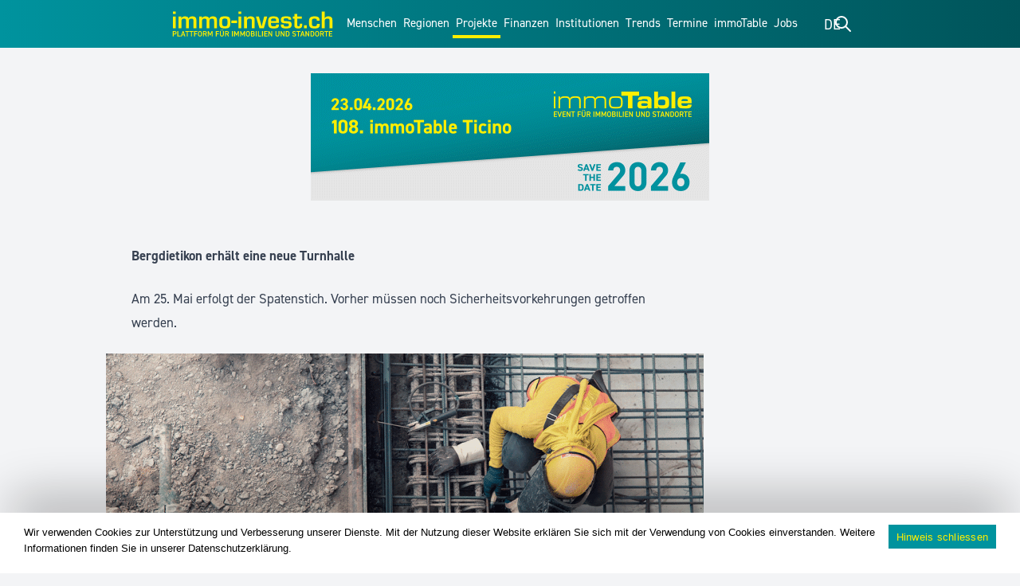

--- FILE ---
content_type: text/html; charset=UTF-8
request_url: https://www.immo-invest.ch/bergdietikon-erhaelt-eine-neue-turnhalle/
body_size: 48448
content:
<!DOCTYPE html>
<html dir="ltr" lang="de-DE" prefix="og: https://ogp.me/ns#">

<head>
	<meta charset="UTF-8">
	<meta name="viewport" content="width=device-width, initial-scale=1">
	

	<title>Bergdietikon erhält eine neue Turnhalle - immo!nvest - Die Plattform für Standorte und Immobilien</title>
<link rel="alternate" hreflang="de" href="https://www.immo-invest.ch/bergdietikon-erhaelt-eine-neue-turnhalle/" />
<link rel="alternate" hreflang="fr" href="https://www.immo-invest.ch/fr/bergdietikon-erhaelt-eine-neue-turnhalle/" />
<link rel="alternate" hreflang="it" href="https://www.immo-invest.ch/it/bergdietikon-erhaelt-eine-neue-turnhalle/" />
<link rel="alternate" hreflang="x-default" href="https://www.immo-invest.ch/bergdietikon-erhaelt-eine-neue-turnhalle/" />

		
	<meta name="description" content="Die Arbeiten an der neuen Turnhalle für Bergdietikon schreiten gut voran. Vor dem Spatenstich werden noch die Bauabschrankungen um das Gebäude sowie eine Passerelle als Verbindung zwischen den beiden Schulhäusern aufgebaut. Laut Mitteilung der Gemeinde Bergdietikon findet der Spatenstich am 25. Mai statt.Die Gemeindeversammlung hatte im November 2019 einem Verpflichtungskredit von über 9,91 Millionen Franken" />
	<meta name="robots" content="max-image-preview:large" />
	<meta name="author" content="immovestuser"/>
	<meta name="google-site-verification" content="fHJKvgWpZCR2zVBHWfkQeFXC11qieUSff0HGNYfuyLA" />
	<link rel="canonical" href="https://www.immo-invest.ch/bergdietikon-erhaelt-eine-neue-turnhalle/" />
	
		<meta property="og:locale" content="de_DE" />
		<meta property="og:site_name" content="immo!nvest - Die Plattform für Standorte und Immobilien - Die Plattform für Standorte und Immobilien" />
		<meta property="og:type" content="article" />
		<meta property="og:title" content="Bergdietikon erhält eine neue Turnhalle - immo!nvest - Die Plattform für Standorte und Immobilien" />
		<meta property="og:description" content="Die Arbeiten an der neuen Turnhalle für Bergdietikon schreiten gut voran. Vor dem Spatenstich werden noch die Bauabschrankungen um das Gebäude sowie eine Passerelle als Verbindung zwischen den beiden Schulhäusern aufgebaut. Laut Mitteilung der Gemeinde Bergdietikon findet der Spatenstich am 25. Mai statt.Die Gemeindeversammlung hatte im November 2019 einem Verpflichtungskredit von über 9,91 Millionen Franken" />
		<meta property="og:url" content="https://www.immo-invest.ch/bergdietikon-erhaelt-eine-neue-turnhalle/" />
		<meta property="og:image" content="https://www.immo-invest.ch/wp-content/uploads/2020/07/bauen_1.png" />
		<meta property="og:image:secure_url" content="https://www.immo-invest.ch/wp-content/uploads/2020/07/bauen_1.png" />
		<meta property="og:image:width" content="1200" />
		<meta property="og:image:height" content="628" />
		<meta property="article:published_time" content="2020-05-20T11:39:16+00:00" />
		<meta property="article:modified_time" content="2021-04-29T14:02:42+00:00" />
		<meta property="article:publisher" content="https://www.facebook.com/people/Immoinvest/100077962920504/" />
		<meta name="twitter:card" content="summary_large_image" />
		<meta name="twitter:site" content="@i" />
		<meta name="twitter:title" content="Bergdietikon erhält eine neue Turnhalle - immo!nvest - Die Plattform für Standorte und Immobilien" />
		<meta name="twitter:description" content="Die Arbeiten an der neuen Turnhalle für Bergdietikon schreiten gut voran. Vor dem Spatenstich werden noch die Bauabschrankungen um das Gebäude sowie eine Passerelle als Verbindung zwischen den beiden Schulhäusern aufgebaut. Laut Mitteilung der Gemeinde Bergdietikon findet der Spatenstich am 25. Mai statt.Die Gemeindeversammlung hatte im November 2019 einem Verpflichtungskredit von über 9,91 Millionen Franken" />
		<meta name="twitter:creator" content="@i" />
		<meta name="twitter:image" content="https://www.immo-invest.ch/wp-content/uploads/2020/07/bauen_1.png" />
		<script type="application/ld+json" class="aioseo-schema">
			{"@context":"https:\/\/schema.org","@graph":[{"@type":"BlogPosting","@id":"https:\/\/www.immo-invest.ch\/bergdietikon-erhaelt-eine-neue-turnhalle\/#blogposting","name":"Bergdietikon erh\u00e4lt eine neue Turnhalle - immo!nvest - Die Plattform f\u00fcr Standorte und Immobilien","headline":"Bergdietikon erh\u00e4lt eine neue Turnhalle","author":{"@id":"https:\/\/www.immo-invest.ch\/author\/immovestuser\/#author"},"publisher":{"@id":"https:\/\/www.immo-invest.ch\/#organization"},"image":{"@type":"ImageObject","url":"https:\/\/www.immo-invest.ch\/wp-content\/uploads\/2020\/07\/bauen_1.png","width":1200,"height":628},"datePublished":"2020-05-20T13:39:16+02:00","dateModified":"2021-04-29T16:02:42+02:00","inLanguage":"de-DE","mainEntityOfPage":{"@id":"https:\/\/www.immo-invest.ch\/bergdietikon-erhaelt-eine-neue-turnhalle\/#webpage"},"isPartOf":{"@id":"https:\/\/www.immo-invest.ch\/bergdietikon-erhaelt-eine-neue-turnhalle\/#webpage"},"articleSection":"immoNews, Neubau, Projekte, Regionen, Z\u00fcrich, Bau, Bauen, Bergdietikon, Immoinvest, Schule, Spatenstisch, Turnhalle, Optional"},{"@type":"BreadcrumbList","@id":"https:\/\/www.immo-invest.ch\/bergdietikon-erhaelt-eine-neue-turnhalle\/#breadcrumblist","itemListElement":[{"@type":"ListItem","@id":"https:\/\/www.immo-invest.ch#listItem","position":1,"name":"Home","item":"https:\/\/www.immo-invest.ch","nextItem":{"@type":"ListItem","@id":"https:\/\/www.immo-invest.ch\/kategorie\/immoregionen\/#listItem","name":"Regionen"}},{"@type":"ListItem","@id":"https:\/\/www.immo-invest.ch\/kategorie\/immoregionen\/#listItem","position":2,"name":"Regionen","item":"https:\/\/www.immo-invest.ch\/kategorie\/immoregionen\/","nextItem":{"@type":"ListItem","@id":"https:\/\/www.immo-invest.ch\/kategorie\/immoregionen\/schweiz\/#listItem","name":"Schweiz"},"previousItem":{"@type":"ListItem","@id":"https:\/\/www.immo-invest.ch#listItem","name":"Home"}},{"@type":"ListItem","@id":"https:\/\/www.immo-invest.ch\/kategorie\/immoregionen\/schweiz\/#listItem","position":3,"name":"Schweiz","item":"https:\/\/www.immo-invest.ch\/kategorie\/immoregionen\/schweiz\/","nextItem":{"@type":"ListItem","@id":"https:\/\/www.immo-invest.ch\/kategorie\/immoregionen\/schweiz\/region-zuerich\/#listItem","name":"Z\u00fcrich"},"previousItem":{"@type":"ListItem","@id":"https:\/\/www.immo-invest.ch\/kategorie\/immoregionen\/#listItem","name":"Regionen"}},{"@type":"ListItem","@id":"https:\/\/www.immo-invest.ch\/kategorie\/immoregionen\/schweiz\/region-zuerich\/#listItem","position":4,"name":"Z\u00fcrich","item":"https:\/\/www.immo-invest.ch\/kategorie\/immoregionen\/schweiz\/region-zuerich\/","nextItem":{"@type":"ListItem","@id":"https:\/\/www.immo-invest.ch\/bergdietikon-erhaelt-eine-neue-turnhalle\/#listItem","name":"Bergdietikon erh\u00e4lt eine neue Turnhalle"},"previousItem":{"@type":"ListItem","@id":"https:\/\/www.immo-invest.ch\/kategorie\/immoregionen\/schweiz\/#listItem","name":"Schweiz"}},{"@type":"ListItem","@id":"https:\/\/www.immo-invest.ch\/bergdietikon-erhaelt-eine-neue-turnhalle\/#listItem","position":5,"name":"Bergdietikon erh\u00e4lt eine neue Turnhalle","previousItem":{"@type":"ListItem","@id":"https:\/\/www.immo-invest.ch\/kategorie\/immoregionen\/schweiz\/region-zuerich\/#listItem","name":"Z\u00fcrich"}}]},{"@type":"Organization","@id":"https:\/\/www.immo-invest.ch\/#organization","name":"immo!nvest - Die Plattform f\u00fcr Standorte und Immobilien","description":"Die\u00a0Plattform f\u00fcr Standorte und Immobilien","url":"https:\/\/www.immo-invest.ch\/","email":"admin@immomedia.ag","telephone":"+41444420002","logo":{"@type":"ImageObject","url":"https:\/\/www.immo-invest.ch\/wp-content\/uploads\/2024\/09\/immoinvest_sm-scaled.jpg","@id":"https:\/\/www.immo-invest.ch\/bergdietikon-erhaelt-eine-neue-turnhalle\/#organizationLogo","width":2560,"height":1340},"image":{"@id":"https:\/\/www.immo-invest.ch\/bergdietikon-erhaelt-eine-neue-turnhalle\/#organizationLogo"},"sameAs":["https:\/\/www.facebook.com\/people\/Immoinvest\/100077962920504\/","https:\/\/x.com\/i\/flow\/login?redirect_after_login=immoinvest_ch","https:\/\/www.instagram.com\/immoinvest_ch\/","https:\/\/www.linkedin.com\/company\/immoinvest-swiss"]},{"@type":"Person","@id":"https:\/\/www.immo-invest.ch\/author\/immovestuser\/#author","url":"https:\/\/www.immo-invest.ch\/author\/immovestuser\/","name":"immovestuser","image":{"@type":"ImageObject","@id":"https:\/\/www.immo-invest.ch\/bergdietikon-erhaelt-eine-neue-turnhalle\/#authorImage","url":"https:\/\/secure.gravatar.com\/avatar\/8e01f4d99f2eeea7a362ebb93305e1172a70e9293ba250f897a65c39f54cdd1e?s=96&d=mm&r=g","width":96,"height":96,"caption":"immovestuser"}},{"@type":"WebPage","@id":"https:\/\/www.immo-invest.ch\/bergdietikon-erhaelt-eine-neue-turnhalle\/#webpage","url":"https:\/\/www.immo-invest.ch\/bergdietikon-erhaelt-eine-neue-turnhalle\/","name":"Bergdietikon erh\u00e4lt eine neue Turnhalle - immo!nvest - Die Plattform f\u00fcr Standorte und Immobilien","description":"Die Arbeiten an der neuen Turnhalle f\u00fcr Bergdietikon schreiten gut voran. Vor dem Spatenstich werden noch die Bauabschrankungen um das Geb\u00e4ude sowie eine Passerelle als Verbindung zwischen den beiden Schulh\u00e4usern aufgebaut. Laut Mitteilung der Gemeinde Bergdietikon findet der Spatenstich am 25. Mai statt.Die Gemeindeversammlung hatte im November 2019 einem Verpflichtungskredit von \u00fcber 9,91 Millionen Franken","inLanguage":"de-DE","isPartOf":{"@id":"https:\/\/www.immo-invest.ch\/#website"},"breadcrumb":{"@id":"https:\/\/www.immo-invest.ch\/bergdietikon-erhaelt-eine-neue-turnhalle\/#breadcrumblist"},"author":{"@id":"https:\/\/www.immo-invest.ch\/author\/immovestuser\/#author"},"creator":{"@id":"https:\/\/www.immo-invest.ch\/author\/immovestuser\/#author"},"image":{"@type":"ImageObject","url":"https:\/\/www.immo-invest.ch\/wp-content\/uploads\/2020\/07\/bauen_1.png","@id":"https:\/\/www.immo-invest.ch\/bergdietikon-erhaelt-eine-neue-turnhalle\/#mainImage","width":1200,"height":628},"primaryImageOfPage":{"@id":"https:\/\/www.immo-invest.ch\/bergdietikon-erhaelt-eine-neue-turnhalle\/#mainImage"},"datePublished":"2020-05-20T13:39:16+02:00","dateModified":"2021-04-29T16:02:42+02:00"},{"@type":"WebSite","@id":"https:\/\/www.immo-invest.ch\/#website","url":"https:\/\/www.immo-invest.ch\/","name":"immo!nvest - Die Plattform f\u00fcr Standorte und Immobilien","description":"Die\u00a0Plattform f\u00fcr Standorte und Immobilien","inLanguage":"de-DE","publisher":{"@id":"https:\/\/www.immo-invest.ch\/#organization"}}]}
		</script>
		



<meta property="og:title" content="Bergdietikon erhält eine neue Turnhalle"/>
<meta property="og:description" content="Die Arbeiten an der neuen Turnhalle für Bergdietikon schreiten gut voran. Vor dem Spatenstich werden noch die Bauabschrankungen um das Gebäude sowie eine Pass"/>
<meta property="og:url" content="/bergdietikon-erhaelt-eine-neue-turnhalle/"/>
<meta property="og:image" content="https://www.immo-invest.ch/wp-content/uploads/2020/07/bauen_1.png"/>
<meta property="og:image:width" content="1200" />
<meta property="og:image:height" content="628" />
<meta property="og:image:type" content="image/png" />
<meta property="og:type" content="article"/>
<meta property="og:article:published_time" content="2020-05-20 13:39:16"/>
<meta property="og:article:modified_time" content="2021-04-29 16:02:42"/>
<meta property="og:article:tag" content="Bau"/>
<meta property="og:article:tag" content="Bauen"/>
<meta property="og:article:tag" content="Bergdietikon"/>
<meta property="og:article:tag" content="Immoinvest"/>
<meta property="og:article:tag" content="Schule"/>
<meta property="og:article:tag" content="Spatenstisch"/>
<meta property="og:article:tag" content="Turnhalle"/>



<meta name="twitter:card" content="summary_large_image">
<meta name="twitter:title" content="Bergdietikon erhält eine neue Turnhalle"/>
<meta name="twitter:description" content="Die Arbeiten an der neuen Turnhalle für Bergdietikon schreiten gut voran. Vor dem Spatenstich werden noch die Bauabschrankungen um das Gebäude sowie eine Pass"/>
<meta name="twitter:image" content="https://www.immo-invest.ch/wp-content/uploads/2020/07/bauen_1.png"/>

<meta name="author" content="immovestuser"/>
<link rel='dns-prefetch' href='//cdnjs.cloudflare.com' />
		
							<script src="//www.googletagmanager.com/gtag/js?id=G-1YWSG1XWEB"  data-cfasync="false" data-wpfc-render="false" type="text/javascript" async></script>
			<script data-cfasync="false" data-wpfc-render="false" type="text/javascript">
				var mi_version = '9.11.1';
				var mi_track_user = true;
				var mi_no_track_reason = '';
								var MonsterInsightsDefaultLocations = {"page_location":"https:\/\/www.immo-invest.ch\/bergdietikon-erhaelt-eine-neue-turnhalle\/"};
								if ( typeof MonsterInsightsPrivacyGuardFilter === 'function' ) {
					var MonsterInsightsLocations = (typeof MonsterInsightsExcludeQuery === 'object') ? MonsterInsightsPrivacyGuardFilter( MonsterInsightsExcludeQuery ) : MonsterInsightsPrivacyGuardFilter( MonsterInsightsDefaultLocations );
				} else {
					var MonsterInsightsLocations = (typeof MonsterInsightsExcludeQuery === 'object') ? MonsterInsightsExcludeQuery : MonsterInsightsDefaultLocations;
				}

								var disableStrs = [
										'ga-disable-G-1YWSG1XWEB',
									];

				/* Function to detect opted out users */
				function __gtagTrackerIsOptedOut() {
					for (var index = 0; index < disableStrs.length; index++) {
						if (document.cookie.indexOf(disableStrs[index] + '=true') > -1) {
							return true;
						}
					}

					return false;
				}

				/* Disable tracking if the opt-out cookie exists. */
				if (__gtagTrackerIsOptedOut()) {
					for (var index = 0; index < disableStrs.length; index++) {
						window[disableStrs[index]] = true;
					}
				}

				/* Opt-out function */
				function __gtagTrackerOptout() {
					for (var index = 0; index < disableStrs.length; index++) {
						document.cookie = disableStrs[index] + '=true; expires=Thu, 31 Dec 2099 23:59:59 UTC; path=/';
						window[disableStrs[index]] = true;
					}
				}

				if ('undefined' === typeof gaOptout) {
					function gaOptout() {
						__gtagTrackerOptout();
					}
				}
								window.dataLayer = window.dataLayer || [];

				window.MonsterInsightsDualTracker = {
					helpers: {},
					trackers: {},
				};
				if (mi_track_user) {
					function __gtagDataLayer() {
						dataLayer.push(arguments);
					}

					function __gtagTracker(type, name, parameters) {
						if (!parameters) {
							parameters = {};
						}

						if (parameters.send_to) {
							__gtagDataLayer.apply(null, arguments);
							return;
						}

						if (type === 'event') {
														parameters.send_to = monsterinsights_frontend.v4_id;
							var hookName = name;
							if (typeof parameters['event_category'] !== 'undefined') {
								hookName = parameters['event_category'] + ':' + name;
							}

							if (typeof MonsterInsightsDualTracker.trackers[hookName] !== 'undefined') {
								MonsterInsightsDualTracker.trackers[hookName](parameters);
							} else {
								__gtagDataLayer('event', name, parameters);
							}
							
						} else {
							__gtagDataLayer.apply(null, arguments);
						}
					}

					__gtagTracker('js', new Date());
					__gtagTracker('set', {
						'developer_id.dZGIzZG': true,
											});
					if ( MonsterInsightsLocations.page_location ) {
						__gtagTracker('set', MonsterInsightsLocations);
					}
										__gtagTracker('config', 'G-1YWSG1XWEB', {"forceSSL":"true","link_attribution":"true"} );
										window.gtag = __gtagTracker;										(function () {
						/* https://developers.google.com/analytics/devguides/collection/analyticsjs/ */
						/* ga and __gaTracker compatibility shim. */
						var noopfn = function () {
							return null;
						};
						var newtracker = function () {
							return new Tracker();
						};
						var Tracker = function () {
							return null;
						};
						var p = Tracker.prototype;
						p.get = noopfn;
						p.set = noopfn;
						p.send = function () {
							var args = Array.prototype.slice.call(arguments);
							args.unshift('send');
							__gaTracker.apply(null, args);
						};
						var __gaTracker = function () {
							var len = arguments.length;
							if (len === 0) {
								return;
							}
							var f = arguments[len - 1];
							if (typeof f !== 'object' || f === null || typeof f.hitCallback !== 'function') {
								if ('send' === arguments[0]) {
									var hitConverted, hitObject = false, action;
									if ('event' === arguments[1]) {
										if ('undefined' !== typeof arguments[3]) {
											hitObject = {
												'eventAction': arguments[3],
												'eventCategory': arguments[2],
												'eventLabel': arguments[4],
												'value': arguments[5] ? arguments[5] : 1,
											}
										}
									}
									if ('pageview' === arguments[1]) {
										if ('undefined' !== typeof arguments[2]) {
											hitObject = {
												'eventAction': 'page_view',
												'page_path': arguments[2],
											}
										}
									}
									if (typeof arguments[2] === 'object') {
										hitObject = arguments[2];
									}
									if (typeof arguments[5] === 'object') {
										Object.assign(hitObject, arguments[5]);
									}
									if ('undefined' !== typeof arguments[1].hitType) {
										hitObject = arguments[1];
										if ('pageview' === hitObject.hitType) {
											hitObject.eventAction = 'page_view';
										}
									}
									if (hitObject) {
										action = 'timing' === arguments[1].hitType ? 'timing_complete' : hitObject.eventAction;
										hitConverted = mapArgs(hitObject);
										__gtagTracker('event', action, hitConverted);
									}
								}
								return;
							}

							function mapArgs(args) {
								var arg, hit = {};
								var gaMap = {
									'eventCategory': 'event_category',
									'eventAction': 'event_action',
									'eventLabel': 'event_label',
									'eventValue': 'event_value',
									'nonInteraction': 'non_interaction',
									'timingCategory': 'event_category',
									'timingVar': 'name',
									'timingValue': 'value',
									'timingLabel': 'event_label',
									'page': 'page_path',
									'location': 'page_location',
									'title': 'page_title',
									'referrer' : 'page_referrer',
								};
								for (arg in args) {
																		if (!(!args.hasOwnProperty(arg) || !gaMap.hasOwnProperty(arg))) {
										hit[gaMap[arg]] = args[arg];
									} else {
										hit[arg] = args[arg];
									}
								}
								return hit;
							}

							try {
								f.hitCallback();
							} catch (ex) {
							}
						};
						__gaTracker.create = newtracker;
						__gaTracker.getByName = newtracker;
						__gaTracker.getAll = function () {
							return [];
						};
						__gaTracker.remove = noopfn;
						__gaTracker.loaded = true;
						window['__gaTracker'] = __gaTracker;
					})();
									} else {
										console.log("");
					(function () {
						function __gtagTracker() {
							return null;
						}

						window['__gtagTracker'] = __gtagTracker;
						window['gtag'] = __gtagTracker;
					})();
									}
			</script>
							
		<script id="anz-ready" src="[data-uri]" defer></script>
		<style id='wp-img-auto-sizes-contain-inline-css' type='text/css'>
img:is([sizes=auto i],[sizes^="auto," i]){contain-intrinsic-size:3000px 1500px}
/*# sourceURL=wp-img-auto-sizes-contain-inline-css */
</style>
<link data-optimized="2" rel="stylesheet" href="https://www.immo-invest.ch/wp-content/litespeed/css/314933db02017f34831b92f1b3efeeb0.css?ver=04e72" />

<style id='classic-theme-styles-inline-css' type='text/css'>
/*! This file is auto-generated */
.wp-block-button__link{color:#fff;background-color:#32373c;border-radius:9999px;box-shadow:none;text-decoration:none;padding:calc(.667em + 2px) calc(1.333em + 2px);font-size:1.125em}.wp-block-file__button{background:#32373c;color:#fff;text-decoration:none}
/*# sourceURL=/wp-includes/css/classic-themes.min.css */
</style>








<style id='woocommerce-inline-inline-css' type='text/css'>
.woocommerce form .form-row .required { visibility: visible; }
/*# sourceURL=woocommerce-inline-inline-css */
</style>



<link rel='stylesheet' id='font-awesome-css' href='https://cdnjs.cloudflare.com/ajax/libs/font-awesome/5.15.3/css/all.min.css?ver=9f191bf83c4c06077c88547c7cfedabf' type='text/css' media='all' />


<script type="text/javascript" src="https://www.immo-invest.ch/wp-includes/js/jquery/jquery.min.js?ver=3.7.1" id="jquery-core-js"></script>
<script type="text/javascript" src="https://www.immo-invest.ch/wp-includes/js/jquery/jquery-migrate.min.js?ver=3.4.1" id="jquery-migrate-js" defer data-deferred="1"></script>
<script type="text/javascript" src="https://www.immo-invest.ch/wp-content/plugins/pmpro-nav-menus/widgets/block-widget.js?ver=9f191bf83c4c06077c88547c7cfedabf" id="pmpro-nav-menu-block-widget-js" defer data-deferred="1"></script>
<script type="text/javascript" id="yaymail-notice-js-extra" src="[data-uri]" defer></script>
<script type="text/javascript" src="https://www.immo-invest.ch/wp-content/plugins/yaymail/assets/scripts/notice.js?ver=4.3.0" id="yaymail-notice-js" defer data-deferred="1"></script>
<script type="text/javascript" src="https://www.immo-invest.ch/wp-content/plugins/google-analytics-premium/assets/js/frontend-gtag.min.js?ver=9.11.1" id="monsterinsights-frontend-script-js" data-wp-strategy="async" defer data-deferred="1"></script>
<script data-cfasync="false" data-wpfc-render="false" type="text/javascript" id='monsterinsights-frontend-script-js-extra'>/* <![CDATA[ */
var monsterinsights_frontend = {"js_events_tracking":"true","download_extensions":"doc,pdf,ppt,zip,xls,docx,pptx,xlsx","inbound_paths":"[]","home_url":"https:\/\/www.immo-invest.ch","hash_tracking":"false","v4_id":"G-1YWSG1XWEB"};/* ]]> */
</script>
<script type="text/javascript" id="cookie-notice-front-js-before" src="[data-uri]" defer></script>
<script type="text/javascript" src="https://www.immo-invest.ch/wp-content/plugins/cookie-notice/js/front.min.js?ver=2.5.11" id="cookie-notice-front-js" defer data-deferred="1"></script>
<script type="text/javascript" src="https://www.immo-invest.ch/wp-content/plugins/woocommerce/assets/js/jquery-blockui/jquery.blockUI.min.js?ver=2.7.0-wc.10.2.3" id="jquery-blockui-js" defer="defer" data-wp-strategy="defer"></script>
<script type="text/javascript" id="wc-add-to-cart-js-extra" src="[data-uri]" defer></script>
<script type="text/javascript" src="https://www.immo-invest.ch/wp-content/plugins/woocommerce/assets/js/frontend/add-to-cart.min.js?ver=10.2.3" id="wc-add-to-cart-js" defer="defer" data-wp-strategy="defer"></script>
<script type="text/javascript" src="https://www.immo-invest.ch/wp-content/plugins/woocommerce/assets/js/js-cookie/js.cookie.min.js?ver=2.1.4-wc.10.2.3" id="js-cookie-js" defer="defer" data-wp-strategy="defer"></script>
<script type="text/javascript" id="woocommerce-js-extra" src="[data-uri]" defer></script>
<script type="text/javascript" src="https://www.immo-invest.ch/wp-content/plugins/woocommerce/assets/js/frontend/woocommerce.min.js?ver=10.2.3" id="woocommerce-js" defer="defer" data-wp-strategy="defer"></script>
<script type="text/javascript" src="https://www.immo-invest.ch/wp-content/plugins/email-encoder-bundle/assets/js/custom.js?ver=2c542c9989f589cd5318f5cef6a9ecd7" id="eeb-js-frontend-js" defer data-deferred="1"></script>
<script type="text/javascript" id="advanced-ads-advanced-js-js-extra" src="[data-uri]" defer></script>
<script type="text/javascript" src="https://www.immo-invest.ch/wp-content/plugins/advanced-ads/public/assets/js/advanced.min.js?ver=2.0.7" id="advanced-ads-advanced-js-js" defer data-deferred="1"></script>
<script type="text/javascript" src="https://www.immo-invest.ch/wp-content/themes/immoinvest-22/assets/js/modernizr-custom.js?ver=1.0.0" id="modernizr-js" defer data-deferred="1"></script>
<link rel="alternate" href="https://www.immo-invest.ch/bergdietikon-erhaelt-eine-neue-turnhalle/" hreflang="x-default" /><link rel="alternate" href="https://proptecherklaert.ch/bergdietikon-erhaelt-eine-neue-turnhalle/" hreflang="de" /><link rel="alternate" href="https://wasistproptech.com/bergdietikon-erhaelt-eine-neue-turnhalle/" hreflang="de" /><link rel="alternate" href="https://proptecherklaert.de/bergdietikon-erhaelt-eine-neue-turnhalle/" hreflang="de" /><link rel="alternate" href="https://wasistproptech.ch/bergdietikon-erhaelt-eine-neue-turnhalle/" hreflang="de" /><link rel="alternate" href="https://wasistproptech.de/bergdietikon-erhaelt-eine-neue-turnhalle/" hreflang="de" /><link rel="alternate" href="https://proptecherkl&auml;rt.ch/bergdietikon-erhaelt-eine-neue-turnhalle/" hreflang="de" /><link rel="alternate" href="https://proptecherkl&auml;rt.com/bergdietikon-erhaelt-eine-neue-turnhalle/" hreflang="de" /><link rel="alternate" href="https://proptecherkl&auml;rt.de/bergdietikon-erhaelt-eine-neue-turnhalle/" hreflang="de" /><style id="pmpro_colors">:root {
	--pmpro--color--base: #ffffff;
	--pmpro--color--contrast: #222222;
	--pmpro--color--accent: #0c3d54;
	--pmpro--color--accent--variation: hsl( 199,75%,28.5% );
	--pmpro--color--border--variation: hsl( 0,0%,91% );
}</style><script src="[data-uri]" defer></script><style type="text/css" id="anz-layer-custom-css"></style><script type="text/javascript" src="[data-uri]" defer></script>
			<noscript><style>.woocommerce-product-gallery{ opacity: 1 !important; }</style></noscript>
	<link rel="icon" href="https://www.immo-invest.ch/wp-content/uploads/2024/11/Logo_immoinvest_Icon_Web.svg" sizes="32x32" />
<link rel="icon" href="https://www.immo-invest.ch/wp-content/uploads/2024/11/Logo_immoinvest_Icon_Web.svg" sizes="192x192" />
<link rel="apple-touch-icon" href="https://www.immo-invest.ch/wp-content/uploads/2024/11/Logo_immoinvest_Icon_Web.svg" />
<meta name="msapplication-TileImage" content="https://www.immo-invest.ch/wp-content/uploads/2024/11/Logo_immoinvest_Icon_Web.svg" />
<script src="https://unpkg.com/@lottiefiles/lottie-player@latest/dist/lottie-player.js" defer data-deferred="1"></script>		<style type="text/css" id="wp-custom-css">
			.stuck #nav-bar .btn>span {
    display: block;
}

.footer-bottom {
width: 100%;
position: fixed;
bottom: 0;
left: 0;
z-index:99;
}

.footer-top{
margin-bottom: 40px;
} 

a.immojobs--btn {
    bottom: 0;
    position: absolute;
    width: -webkit-fill-available;
		width: -moz-available;
    text-align: center;
    height: 40px;
    margin-left: 15px;
    margin-right: 15px;
    background-color: #00939e;
    margin-bottom: 15px;
    padding: 8px;
    color: white;
		border: 1px solid white;
}

.job-listing a,
.job-listing p {
	color: #000000;
}

a.immojobs--btn {
	color: #00939e;
	background-color: #ffffff;
	border: 1px solid #00939e;
}

.bag-grid-item.job-listing {
	background: rgb(255,255,255);
}

/* Hide all slides by default */
.slide {
  display: none;
}

/* Show the slide with the 'loading' class */
.slide.loading {
  display: block;
}

.bag-grid-item.job-listing.slide {
    position: relative;
    height: 100%;
}

/* Specific style for .job-listing within .bag-grid-item */
.bag-grid-item.job-listing::after {
	content: '';
	height: 4px;
	width: 0;
	bottom: 0;
	left: 0;
	background: #00939e;
	transition: width 5s linear;
	transform: scaleX(1);
	transform-origin: bottom left;
}

.job-listing .body {
    padding: 12px 18px !important;
}

/* When the loading class is added */
.bag-grid-item.job-listing.loading::after {
    width: 100%;
}

p.job-counter {
    display: block !important;
    margin: 0px !important;
}

.job-counter-a {
	background-color: #00939e !important;
	border: 1px solid white;
}

.job-listing h3 {
	font-size: 22px !important;
	line-height: 22px !important;
	color: #00939e !important;
}

a.immojobs--btn:hover {
    background: #00939e;
    color: #ffffff;
}

@media only screen and (min-device-width: 480px){
	.nav-bar {
		display:flex;
	}
		
}
@media only screen and (min-device-width: 480px) and (max-width: 1025px) {
	.nav-bar {
		display:block !important;
	}
	.footer-top{
margin-bottom: 65px;
} 
	.social{
		margin-top: 5px;

	}
}

 .bag-media-grid {
  gap:50px;
 }

@media only screen and (max-width: 688px) {
	.bag-grid-post {
  grid-template-columns: 90vw !important;
}}
	
._df_thumb{
    width:320px;
    height:420px;
		margin: 0 !important;
}
.search-form {
	outline-style: none;
}

.bag-grid-item .cat a {
    height: fit-content;
}

.bag-grid-item .cat {
	flex-direction: row;
	flex-wrap: wrap;
}

/*remove all google ads placeholders*/
/*.bag-grid-item.widget {
    display: none !important;
}*/

.mediadaten--box .wp-block-columns {
    display: flex;
}

@media only screen and (max-width: 687px) {
  	#header .search-bar form input[type=text] {
		width: 85% !important;
		color: black;
	}
	.page-id-2009 #main,
	.page-id-106 #main,
	.page-id-1165 #main,
	.page-id-56554 #main {
		display: block;
	}
	#search-field {
		
	}
}

@media only screen and (max-width: 700px) {
	.single-post main#main {
		display: block;
	}
}

@media only screen and (min-width: 1024px) {
	.right-part .lang svg.h-6.w-6 {
    display: none;
	}

	.right-part .lang span {
			text-transform: uppercase;
			font-size: 18px !important;
			margin-top: -8px !important;
	}
	
	#nav-bar .right-part {
		gap: 30px;
	}
	
	#nav-bar .right-part .lang ul {
		top: 15px !important;
    right: -21px;
	}
}

@media only screen and (max-width: 1024px) {
	#mobile-menu #search-form input {
    background-color: rgb(0 147 158/var(--tw-text-opacity)) !important;
    color: white;
    width: 85%;
	}
}

/* bag grid gap between posts */
.bag-grid:not(.related),
#main {
	
}

.anz.leaderboard {
	
}

.bag-grid-seperator {
	
}


/* Beiträge hover effect */
.bag-grid-item::after {
    content: '';
    position: absolute;
    width: 100%;
    transform: scaleX(0);
    height: 4px;
    bottom: 0;
    left: 0;
    background-color: #00939e;
    transform-origin: bottom right;
    transition: transform 0.25s ease-out;
}

.promo::after {
    background-color: #ffee00 !important;
}

.bag-grid-item:hover::after {
    transform: scaleX(1);
    transform-origin: bottom left;
}

.bag-grid-item .body p {
	display: none;
}

.page-id-2 .bag-grid:first-child #slider .bag-grid-item .body p,
.page-id-2485 .bag-grid:first-child #slider .bag-grid-item .body p,
.page-id-2487 .bag-grid:first-child #slider .bag-grid-item .body p,
.page-id-20975 .bag-grid:first-child #slider .bag-grid-item .body p {
    display: block;
}

.page-id-2 .bag-grid:first-child .bag-grid-item .body p,
.page-id-2485 .bag-grid:first-child .bag-grid-item .body p,
.page-id-2487 .bag-grid:first-child .bag-grid-item .body p,
.page-id-20975 .bag-grid:first-child .bag-grid-item .body p {
    display: none;
}

.page-id-2 #slider .bag-grid-item figure,
.page-id-2485 #slider .bag-grid-item figure,
.page-id-2487 #slider .bag-grid-item figure,
.page-id-20975 #slider .bag-grid-item figure {
	display: block;
}

.page-id-2 #slider .bag-grid-item p,
.page-id-2485 #slider .bag-grid-item p, .page-id-2487 #slider .bag-grid-item p, .page-id-20975 #slider .bag-grid-item p {
	display: block;
}

.page-id-2 .bag-grid:first-child .bag-grid-item.promo figure,
.page-id-2485 .bag-grid:first-child .bag-grid-item.promo figure,
.page-id-2487 .bag-grid:first-child .bag-grid-item.promo figure,
.page-id-20975 .bag-grid:first-child .bag-grid-item.promo figure {
	display: block;
}

.page-id-2 .bag-grid:first-child .bag-grid-item.promo p,
.page-id-2485 .bag-grid:first-child .bag-grid-item.promo p,
.page-id-2487 .bag-grid:first-child .bag-grid-item.promo p,
.page-id-20975 .bag-grid:first-child .bag-grid-item.promo p {
	display: none;
}

.page-id-2 .bag-grid:first-child .bag-grid-item:nth-child(3n+1) figure,
.page-id-2485 .bag-grid:first-child .bag-grid-item:nth-child(3n+1) figure,
.page-id-2487 .bag-grid:first-child .bag-grid-item:nth-child(3n+1) figure,
.page-id-20975 .bag-grid:first-child .bag-grid-item:nth-child(3n+1) figure {
    display: none;
}

.page-id-2 .bag-grid:first-child .bag-grid-item:nth-child(3n+1) p,
.page-id-2485 .bag-grid:first-child .bag-grid-item:nth-child(3n+1) p,
.page-id-2487 .bag-grid:first-child .bag-grid-item:nth-child(3n+1) p,
.page-id-20975 .bag-grid:first-child .bag-grid-item:nth-child(3n+1) p {
    display: block;
}

.page-id-2 .bag-grid:first-child .bag-grid-item:nth-child(3n+1) .body,
.page-id-2485 .bag-grid:first-child .bag-grid-item:nth-child(3n+1) .body,
.page-id-2487 .bag-grid:first-child .bag-grid-item:nth-child(3n+1) .body,
.page-id-20975 .bag-grid:first-child .bag-grid-item:nth-child(3n+1) .body {
    padding-top: 45px;
}

.page-id-2 video::-webkit-media-controls,
.page-id-2485 video::-webkit-media-controls,
.page-id-2487 video::-webkit-media-controls,
.page-id-20975 video::-webkit-media-controls {
	display: none;
}

.page-id-2 .bag-grid:first-child #slider .bag-grid-item:nth-child(3n+1) .body,
.page-id-2485 .bag-grid:first-child #slider .bag-grid-item:nth-child(3n+1) .body,
.page-id-2487 .bag-grid:first-child #slider .bag-grid-item:nth-child(3n+1) .body,
.page-id-20975 .bag-grid:first-child #slider .bag-grid-item:nth-child(3n+1) .body {
    padding-top: 15px;
}

.sticky {
	position: -webkit-sticky;
	position: sticky;
}

.single-post .sticky {
	top: 85px;
}

.bag-grid.related {
	gap: 20px;
}

.promo .meta {
    display: none;
}

.promo h3 {
    margin-top: 23px !important;
}

@media only screen and (max-width: 1364px)) {
	.bag-grid:not(.related) {
		gap: 16px !important;
		margin-bottom: 16px !important;
	}
}

/* Border in Nav Menu Rechts */
/* #nav-bar .btn:focus {
	--tw-ring-shadow:none;
}

[type="text"]:focus {
	--tw-ring-shadow: none;
} */
/*hide recaptcha*/
.grecaptcha-badge { 
    visibility: hidden;
}


p.content.media-description {
    margin: 0;
    margin-top: -40px;
    font-style: italic;
    font-size: small;
		line-height: normal;
}

.footer-top .logos svg {
    max-height: 50px;
    max-width: 100%;
}

nav#nav-bar div {
	transition: 0.5s ease-in-out;
}

/*.bag-grid-item .figure img {
	transition: 0.5s ease-in-out;
}

.bag-grid-item:hover .figure img {
    transform: scale(1.05);
}*/

.immojobs--infos {
    width: 50%;
    display: inline-block;
    margin-top: 15px;
}

.immojobs--employer-logo {
    display: inline-block;
    width: 100px;
    height: 100px;
    background: white;
    align-content: center !important;
    margin-top: 15px;
    float: right;
		-webkit-box-shadow: 0px 0px 2px 0px #CCCCCC; 
		box-shadow: 0px 0px 2px 0px #CCCCCC;
}

.immojobs--employer-logo img {
    width: 100%;
}

.bag-grid-item.job-listing.slide .immojobs--infos p {
	display: flex !important;
	align-items: center;
}

.widget.immotermine td a {
    max-height: 40px;
    overflow: hidden;
}

.widget.newsletter>div {
    width: 100%;
    min-height: 120px;
}

.widget.newsletter a.newsletter-btn {
    --tw-bg-opacity: 1;
    --tw-shadow: 0 1px 2px 0 rgba(0,0,0,.05);
    --tw-shadow-colored: 0 1px 2px 0 var(--tw-shadow-color);
    background-color: rgb(255 238 0 / var(--tw-bg-opacity));
    border-radius: 0;
    display: block;
    padding: .5rem 1rem;
    text-align: center;
    width: 100%;
}

.widget.newsletter a.newsletter-btn:hover {
    box-shadow: 0 4px 6px -1px rgba(0, 0, 0, .1), 0 2px 4px -2px rgba(0, 0, 0, .1);
}

.widget.newsletter>div {
    background-color: rgba(243, 244, 246, 0.5);
}

.widget.newsletter {
	justify-content: space-between;
}

.widget.newsletter h3 {
	flex: 0 1 0%;
	background-color: rgba(243, 244, 246, 0.5);
	padding: 16px;
}

div#newsletter {
	width: 100%;
    height: 100%;
    background: linear-gradient(45deg, #00939e, #ffee00, #00939e, #D34D71, #00939e);
    background-size: 600% 100%;
    animation: gradient 16s linear infinite;
    animation-direction: alternate;
}

.postid-115230 video#n2-ss-24item1,
.postid-115247 video#n2-ss-24item1,
.postid-115248 video#n2-ss-24item1,
.postid-115246 video#n2-ss-24item1 {
    margin-top: 0px;
}

@keyframes gradient {
    0% {background-position: 0%}
    100% {background-position: 100%}
}		</style>
			<script src="https://cdnjs.cloudflare.com/ajax/libs/bodymovin/5.7.4/lottie.min.js" defer data-deferred="1"></script>
	
	<link rel="stylesheet" href="https://cdn.jsdelivr.net/npm/swiper@11/swiper-bundle.min.css" />

	
	<script src="https://cdn.jsdelivr.net/npm/swiper@11/swiper-bundle.min.js" defer data-deferred="1"></script>
		<script src="[data-uri]" defer></script>

	<style>
		.promo .cat {
			opacity: 0;
			visibility: hidden;
		}

		.slider>.bag-grid-item:not(:first-child) {
			display: none;
		}

		.anz.leaderboard {
			height: 160px;
			width: 500px;
			max-width: 100vw !important;
		}

		.anz-sidebar {
			width: 300px;
			height: 600px;
			overflow: hidden;
		}

		.anz-sidebar>a {
			display: block;
			height: 100%;
		}


		p.text-small {
			font-size: 0.93em;
			line-height: 1.5;
		}

		.pmpro-levels .anz.leaderboard {
			display: none;
		}

		.woocommerce-cart .cart-collaterals .cart_totals .woocommerce-shipping-destination {
			display: none !important;
		}

		.woocommerce-cart .wc-proceed-to-checkout a.checkout-button,
		.woocommerce button.button.alt {
			background: rgb(0, 147, 158) !important;
			color: rgb(255, 238, 0) !important;
			border-radius: 0 !important;
		}

		.woocommerce form .form-row .input-checkbox,
		.woocommerce-checkout #payment ul.payment_methods li img {
			display: inline-block;
		}

		.woocommerce-error,
		.woocommerce-info,
		.woocommerce-message {
			border-top-color: rgb(0 147 158) !important;
		}

		.woocommerce form .form-row label {
			font-size: 14px;
		}

		form.woocommerce-checkout {
			background-color: white;
			padding: 1rem;
		}

		.woocommerce-checkout h3 {
			color: rgb(0 147 158)
		}

		#ship-to-different-address {
			font-size: 16px;
			line-height: 34px;
		}

		.mobile-only {
			display: none;
		}

		.mobile-only img {
			margin: 0 auto;
		}

		@media screen and (max-width: 1363px) {
			.mobile-only {
				display: block;
				grid-row: span 2/span 2;
			}
		}

		.bag-grid-item.promo {
			background-color: rgb(0, 147, 158) !important;
		}

		.bag-grid-item.promo h3 {
			color: rgb(255, 238, 0) !important;
		}

		.bag-grid-item.promo .meta {
			color: #fff !important;
		}

		.anz-sidebar>* {
			display: block;
			height: 100%;
		}
	</style>

<style id='wp-block-paragraph-inline-css' type='text/css'>
.is-small-text{font-size:.875em}.is-regular-text{font-size:1em}.is-large-text{font-size:2.25em}.is-larger-text{font-size:3em}.has-drop-cap:not(:focus):first-letter{float:left;font-size:8.4em;font-style:normal;font-weight:100;line-height:.68;margin:.05em .1em 0 0;text-transform:uppercase}body.rtl .has-drop-cap:not(:focus):first-letter{float:none;margin-left:.1em}p.has-drop-cap.has-background{overflow:hidden}:root :where(p.has-background){padding:1.25em 2.375em}:where(p.has-text-color:not(.has-link-color)) a{color:inherit}p.has-text-align-left[style*="writing-mode:vertical-lr"],p.has-text-align-right[style*="writing-mode:vertical-rl"]{rotate:180deg}
/*# sourceURL=https://www.immo-invest.ch/wp-includes/blocks/paragraph/style.min.css */
</style>

<style id='global-styles-inline-css' type='text/css'>
:root{--wp--preset--aspect-ratio--square: 1;--wp--preset--aspect-ratio--4-3: 4/3;--wp--preset--aspect-ratio--3-4: 3/4;--wp--preset--aspect-ratio--3-2: 3/2;--wp--preset--aspect-ratio--2-3: 2/3;--wp--preset--aspect-ratio--16-9: 16/9;--wp--preset--aspect-ratio--9-16: 9/16;--wp--preset--color--black: #000000;--wp--preset--color--cyan-bluish-gray: #abb8c3;--wp--preset--color--white: #ffffff;--wp--preset--color--pale-pink: #f78da7;--wp--preset--color--vivid-red: #cf2e2e;--wp--preset--color--luminous-vivid-orange: #ff6900;--wp--preset--color--luminous-vivid-amber: #fcb900;--wp--preset--color--light-green-cyan: #7bdcb5;--wp--preset--color--vivid-green-cyan: #00d084;--wp--preset--color--pale-cyan-blue: #8ed1fc;--wp--preset--color--vivid-cyan-blue: #0693e3;--wp--preset--color--vivid-purple: #9b51e0;--wp--preset--gradient--vivid-cyan-blue-to-vivid-purple: linear-gradient(135deg,rgb(6,147,227) 0%,rgb(155,81,224) 100%);--wp--preset--gradient--light-green-cyan-to-vivid-green-cyan: linear-gradient(135deg,rgb(122,220,180) 0%,rgb(0,208,130) 100%);--wp--preset--gradient--luminous-vivid-amber-to-luminous-vivid-orange: linear-gradient(135deg,rgb(252,185,0) 0%,rgb(255,105,0) 100%);--wp--preset--gradient--luminous-vivid-orange-to-vivid-red: linear-gradient(135deg,rgb(255,105,0) 0%,rgb(207,46,46) 100%);--wp--preset--gradient--very-light-gray-to-cyan-bluish-gray: linear-gradient(135deg,rgb(238,238,238) 0%,rgb(169,184,195) 100%);--wp--preset--gradient--cool-to-warm-spectrum: linear-gradient(135deg,rgb(74,234,220) 0%,rgb(151,120,209) 20%,rgb(207,42,186) 40%,rgb(238,44,130) 60%,rgb(251,105,98) 80%,rgb(254,248,76) 100%);--wp--preset--gradient--blush-light-purple: linear-gradient(135deg,rgb(255,206,236) 0%,rgb(152,150,240) 100%);--wp--preset--gradient--blush-bordeaux: linear-gradient(135deg,rgb(254,205,165) 0%,rgb(254,45,45) 50%,rgb(107,0,62) 100%);--wp--preset--gradient--luminous-dusk: linear-gradient(135deg,rgb(255,203,112) 0%,rgb(199,81,192) 50%,rgb(65,88,208) 100%);--wp--preset--gradient--pale-ocean: linear-gradient(135deg,rgb(255,245,203) 0%,rgb(182,227,212) 50%,rgb(51,167,181) 100%);--wp--preset--gradient--electric-grass: linear-gradient(135deg,rgb(202,248,128) 0%,rgb(113,206,126) 100%);--wp--preset--gradient--midnight: linear-gradient(135deg,rgb(2,3,129) 0%,rgb(40,116,252) 100%);--wp--preset--font-size--small: 13px;--wp--preset--font-size--medium: 20px;--wp--preset--font-size--large: 36px;--wp--preset--font-size--x-large: 42px;--wp--preset--spacing--20: 0.44rem;--wp--preset--spacing--30: 0.67rem;--wp--preset--spacing--40: 1rem;--wp--preset--spacing--50: 1.5rem;--wp--preset--spacing--60: 2.25rem;--wp--preset--spacing--70: 3.38rem;--wp--preset--spacing--80: 5.06rem;--wp--preset--shadow--natural: 6px 6px 9px rgba(0, 0, 0, 0.2);--wp--preset--shadow--deep: 12px 12px 50px rgba(0, 0, 0, 0.4);--wp--preset--shadow--sharp: 6px 6px 0px rgba(0, 0, 0, 0.2);--wp--preset--shadow--outlined: 6px 6px 0px -3px rgb(255, 255, 255), 6px 6px rgb(0, 0, 0);--wp--preset--shadow--crisp: 6px 6px 0px rgb(0, 0, 0);}:where(.is-layout-flex){gap: 0.5em;}:where(.is-layout-grid){gap: 0.5em;}body .is-layout-flex{display: flex;}.is-layout-flex{flex-wrap: wrap;align-items: center;}.is-layout-flex > :is(*, div){margin: 0;}body .is-layout-grid{display: grid;}.is-layout-grid > :is(*, div){margin: 0;}:where(.wp-block-columns.is-layout-flex){gap: 2em;}:where(.wp-block-columns.is-layout-grid){gap: 2em;}:where(.wp-block-post-template.is-layout-flex){gap: 1.25em;}:where(.wp-block-post-template.is-layout-grid){gap: 1.25em;}.has-black-color{color: var(--wp--preset--color--black) !important;}.has-cyan-bluish-gray-color{color: var(--wp--preset--color--cyan-bluish-gray) !important;}.has-white-color{color: var(--wp--preset--color--white) !important;}.has-pale-pink-color{color: var(--wp--preset--color--pale-pink) !important;}.has-vivid-red-color{color: var(--wp--preset--color--vivid-red) !important;}.has-luminous-vivid-orange-color{color: var(--wp--preset--color--luminous-vivid-orange) !important;}.has-luminous-vivid-amber-color{color: var(--wp--preset--color--luminous-vivid-amber) !important;}.has-light-green-cyan-color{color: var(--wp--preset--color--light-green-cyan) !important;}.has-vivid-green-cyan-color{color: var(--wp--preset--color--vivid-green-cyan) !important;}.has-pale-cyan-blue-color{color: var(--wp--preset--color--pale-cyan-blue) !important;}.has-vivid-cyan-blue-color{color: var(--wp--preset--color--vivid-cyan-blue) !important;}.has-vivid-purple-color{color: var(--wp--preset--color--vivid-purple) !important;}.has-black-background-color{background-color: var(--wp--preset--color--black) !important;}.has-cyan-bluish-gray-background-color{background-color: var(--wp--preset--color--cyan-bluish-gray) !important;}.has-white-background-color{background-color: var(--wp--preset--color--white) !important;}.has-pale-pink-background-color{background-color: var(--wp--preset--color--pale-pink) !important;}.has-vivid-red-background-color{background-color: var(--wp--preset--color--vivid-red) !important;}.has-luminous-vivid-orange-background-color{background-color: var(--wp--preset--color--luminous-vivid-orange) !important;}.has-luminous-vivid-amber-background-color{background-color: var(--wp--preset--color--luminous-vivid-amber) !important;}.has-light-green-cyan-background-color{background-color: var(--wp--preset--color--light-green-cyan) !important;}.has-vivid-green-cyan-background-color{background-color: var(--wp--preset--color--vivid-green-cyan) !important;}.has-pale-cyan-blue-background-color{background-color: var(--wp--preset--color--pale-cyan-blue) !important;}.has-vivid-cyan-blue-background-color{background-color: var(--wp--preset--color--vivid-cyan-blue) !important;}.has-vivid-purple-background-color{background-color: var(--wp--preset--color--vivid-purple) !important;}.has-black-border-color{border-color: var(--wp--preset--color--black) !important;}.has-cyan-bluish-gray-border-color{border-color: var(--wp--preset--color--cyan-bluish-gray) !important;}.has-white-border-color{border-color: var(--wp--preset--color--white) !important;}.has-pale-pink-border-color{border-color: var(--wp--preset--color--pale-pink) !important;}.has-vivid-red-border-color{border-color: var(--wp--preset--color--vivid-red) !important;}.has-luminous-vivid-orange-border-color{border-color: var(--wp--preset--color--luminous-vivid-orange) !important;}.has-luminous-vivid-amber-border-color{border-color: var(--wp--preset--color--luminous-vivid-amber) !important;}.has-light-green-cyan-border-color{border-color: var(--wp--preset--color--light-green-cyan) !important;}.has-vivid-green-cyan-border-color{border-color: var(--wp--preset--color--vivid-green-cyan) !important;}.has-pale-cyan-blue-border-color{border-color: var(--wp--preset--color--pale-cyan-blue) !important;}.has-vivid-cyan-blue-border-color{border-color: var(--wp--preset--color--vivid-cyan-blue) !important;}.has-vivid-purple-border-color{border-color: var(--wp--preset--color--vivid-purple) !important;}.has-vivid-cyan-blue-to-vivid-purple-gradient-background{background: var(--wp--preset--gradient--vivid-cyan-blue-to-vivid-purple) !important;}.has-light-green-cyan-to-vivid-green-cyan-gradient-background{background: var(--wp--preset--gradient--light-green-cyan-to-vivid-green-cyan) !important;}.has-luminous-vivid-amber-to-luminous-vivid-orange-gradient-background{background: var(--wp--preset--gradient--luminous-vivid-amber-to-luminous-vivid-orange) !important;}.has-luminous-vivid-orange-to-vivid-red-gradient-background{background: var(--wp--preset--gradient--luminous-vivid-orange-to-vivid-red) !important;}.has-very-light-gray-to-cyan-bluish-gray-gradient-background{background: var(--wp--preset--gradient--very-light-gray-to-cyan-bluish-gray) !important;}.has-cool-to-warm-spectrum-gradient-background{background: var(--wp--preset--gradient--cool-to-warm-spectrum) !important;}.has-blush-light-purple-gradient-background{background: var(--wp--preset--gradient--blush-light-purple) !important;}.has-blush-bordeaux-gradient-background{background: var(--wp--preset--gradient--blush-bordeaux) !important;}.has-luminous-dusk-gradient-background{background: var(--wp--preset--gradient--luminous-dusk) !important;}.has-pale-ocean-gradient-background{background: var(--wp--preset--gradient--pale-ocean) !important;}.has-electric-grass-gradient-background{background: var(--wp--preset--gradient--electric-grass) !important;}.has-midnight-gradient-background{background: var(--wp--preset--gradient--midnight) !important;}.has-small-font-size{font-size: var(--wp--preset--font-size--small) !important;}.has-medium-font-size{font-size: var(--wp--preset--font-size--medium) !important;}.has-large-font-size{font-size: var(--wp--preset--font-size--large) !important;}.has-x-large-font-size{font-size: var(--wp--preset--font-size--x-large) !important;}
/*# sourceURL=global-styles-inline-css */
</style>

<style id='cmtooltip-inline-css' type='text/css'>
#tt {
				z-index: 1500;
		}
        #tt #ttcont div.glossaryItemTitle {
            width: calc(100% + 9);
            border-top-left-radius: 6px;
            border-top-right-radius: 6px;
            padding: 0;
            text-align: initial;
            margin: -2px -7px 10px;
					color: #00939e !important;
		
		
					font-size: 13px !important;
		        }

		#tt #ttcont div.glossaryItemBody {
		padding: 0;
					font-size: 13px;
				}
		#tt #ttcont .mobile-link{
					font-size: 13px;
				}

		.mobile-link a.glossaryLink {
		color: #fff !important;
		}
		.mobile-link:before{content: " "}

		
		
		.tiles ul.glossaryList li {
		min-width: 85px !important;
		width:85px !important;
		}
		.tiles ul.glossaryList span { min-width:85px; width:85px;  }
		.cm-glossary.tiles.big ul.glossaryList a { min-width:179px; width:179px }
		.cm-glossary.tiles.big ul.glossaryList span { min-width:179px; width:179px; }

				span.glossaryLink, a.glossaryLink {
		border-bottom: dotted 1px #000000;					color: #000000 !important;
				}
		span.glossaryLink.temporary, a.glossaryLink.temporary {
		border-bottom: dotted 1px ;		}
		span.glossaryLink:hover, a.glossaryLink:hover {
		border-bottom: none 1px #333333;					color:#333333 !important;
				}

				.glossaryList .glossary-link-title {
		font-weight: bold !important;
		}

		
					#tt #tt-btn-close{ color: #222 !important}
		
		.cm-glossary.grid ul.glossaryList li:not(.the-index-letter)  { width: 300px !important}

					#tt #tt-btn-close{
			direction: rtl;
			font-size: 20px !important
			}
		
		
					#tt #ttcont glossaryItemBody * {color: #000000}
		

		
					#tt #ttcont a{color: #2EA3F2 !important}
		
		
		
					#ttcont {
			box-shadow: 0px 0px 20px #666666;
			-moz-box-shadow: 0px 0px 20px #666666;
			-webkit-box-shadow: 0px 0px 20px #666666;
			}
		            .fadeIn,.zoomIn,.flipInY,.flipInX,.in,.rotate,.rotateInY,.rotateInX{
			animation-duration:0.5s !important;
			}
		            .fadeOut,.zoomOut,.flipOutY,.flipOutY,.out,.rotateOut,.rotateOutY,.rotateOutX{
			animation-duration:0.5s !important;
			}
					.cm-glossary.term-carousel .slick-slide,
			.cm-glossary.tiles-with-definition ul > li { height: 245px !important}
					.cm-glossary.tiles-with-definition ul {
			grid-template-columns: repeat(auto-fill, 220px) !important;
			}
					#glossaryList-nav .ln-letters {
			width: 100%;
			display: flex;
			flex-wrap: wrap;
			}
			#glossaryList-nav .ln-letters a {
			text-align: center;
			flex-grow: 1;
			}
					.cm-glossary #glossary-search {
			background-color: #ffee00 !important;
			}
					.cm-glossary.flipboxes-with-definition #glossaryList.glossaryList {
			grid-template-columns: repeat(6, 1fr);
			}
			.cm-glossary.flipboxes-with-definition #glossaryList.glossaryList > li > div.term-block > .glossaryLinkMain,
			.cm-glossary.flipboxes-with-definition #glossaryList.glossaryList > li > div.term-block > .glossaryLink,
			.cm-glossary.flipboxes-with-definition #glossaryList.glossaryList .glossary_itemdesc .glossary-read-more-link {
			background-color: #cecece;
			}
			.cm-glossary.flipboxes-with-definition #glossaryList.glossaryList > li,
			.cm-glossary.flipboxes-with-definition #glossaryList.glossaryList > li > div.term-block > .glossaryLinkMain,
			.cm-glossary.flipboxes-with-definition #glossaryList.glossaryList > li > div.term-block > .glossaryLink,
			.cm-glossary.flipboxes-with-definition #glossaryList.glossaryList > li > div.term-block > .glossary_itemdesc {
			height: 160px;
			}
		
            .cm-glossary.cards-view .ln-letters {
                border: none;
                text-align: center;
            }

            .cm-glossary.cards-view .ln-letters a{
                color: #000;
                width: fit-content;
                border: none;
                font-weight: bold;
                display: inline-block;
                float: unset;
                font-size: 13px;
            }

            .cm-glossary.cards-view .ln-letters .ln-disabled{
                opacity: 0.4;
                cursor: default;
            }

            .cm-glossary.cards-view .glossaryList {
                display: flex;
                flex-wrap: wrap;
                gap: 10px;
                padding: 0;
                width: 100%;
                justify-content: flex-start;
            }

            .cm-glossary.cards-view .glossaryList li.the-index-letter{
                width:100% !important;
                font-size: 30px;
                font-weight: bold;
                color: #000;
            }

            .cm-glossary.cards-view .glossaryList li.the-index-letter *{
                margin: 0 0 15px 15px;
            }

            .cm-glossary.cards-view .glossaryList li:not(.the-index-letter, .the-letter-separator){
                display: flex;
                font-weight: normal;
                width: 30%;
                float: left;
                margin: 0 1% 10px;
                list-style: none;
                background-color: #fff !important;
                color: #000;
                border: 1px solid #ededf2;
                padding: 13px !important;
                box-shadow: 0 0.625rem 3.125rem rgba(12, 39, 19, 0.2);
                transition: border-top-color .2s ease-in-out, border-top-width .2s ease-in-out, box-shadow .2s ease-in-out;
            }

            .cm-glossary.cards-view .glossaryList li .glossary-link-title {
                color: #000 !important;
                border: none !important;
            }

            .cm-glossary.cards-view .glossaryList li .glossary_itemdesc {
                color: #000 !important;
            }

            .cm-glossary.cards-view .glossaryList li *{
                all: unset;
                text-decoration: none;
                display: block;
            }

            .cm-glossary.cards-view .glossaryList li:not(.the-index-letter, .the-letter-separator):hover{
                border-top-width: 2px;
                border-top-color: #6bd386;
                box-shadow: 0 0.625rem 3.125rem rgba(0, 0, 0, .1);
            }
            .cm-glossary.cards-view .glossaryList li .glossary-link-title span{
                font-weight: bold !important;
                font-size: 24px;
                margin-bottom: 13px;
                display: inline-block;
            }

            .cm-glossary.cards-view .glossaryList li:hover .glossary-link-title span{
                color: #6bd386 !important;
            }


        
		.glossary-search-wrapper {
		display: inline-block;
				}


					.glossary-search-wrapper {
			display: inline-flex;
			align-items: stretch;
			}

			input.glossary-search-term {
			border-right: none !important;
			margin-right: 0 !important;
			
			}

			button.glossary-search.button {
			border-left: none !important;
									}
		
		input.glossary-search-term {
				outline: none;
					border-width: 2px;
							border-style: solid;
							border-color: #eeeeee;
									color: #000000;
								}


		
		
		button.glossary-search.button {
		outline: none;
							border-style: none;
										}
/*# sourceURL=cmtooltip-inline-css */
</style>
</head>

<body class="pmpro-variation_1 wp-singular post-template-default single single-post postid-4941 single-format-standard wp-theme-immoinvest-22 theme-immoinvest-22 multiple-domain-www-immo-invest-ch cookies-not-set pmpro-body-has-access woocommerce-no-js aa-prefix-anz-" >

	
	<header id="header" style="top:0;">
		<nav id="nav-bar" class="nav-bar">

	<div>

		<div class="left-part">
			<a href="https://www.immo-invest.ch">
				
				<div id="logo" style="height:36px;width: auto;max-width: 220px;"></div>
							</a>

			<ul id="menu-hauptmenu_de" class="menu cat-menu"><li class="has-children"><a href="https://www.immo-invest.ch/kategorie/menschen/">Menschen</a>
<ul class="sub-menu">
	<li><a href="https://www.immo-invest.ch/kategorie/menschen/immokolumne/">immoKolumne</a></li>
	<li><a href="https://www.immo-invest.ch/kategorie/menschen/interviews/">Interviews</a></li>
	<li><a href="https://www.immo-invest.ch/kategorie/menschen/immopersonen/">Personen</a></li>
</ul>
</li>
<li class="has-children"><a href="#">Regionen</a>
<ul class="sub-menu">
	<li><a href="https://www.immo-invest.ch/kategorie/immoregionen/schweiz/genferseeregion/">Genferseeregion</a></li>
	<li><a href="https://www.immo-invest.ch/kategorie/immoregionen/schweiz/espace-mittelland/">Espace Mittelland</a></li>
	<li><a href="https://www.immo-invest.ch/kategorie/immoregionen/schweiz/nordwestschweiz/">Nordwestschweiz</a></li>
	<li class="active"><a href="https://www.immo-invest.ch/kategorie/immoregionen/schweiz/region-zuerich/">Zürich</a></li>
	<li><a href="https://www.immo-invest.ch/kategorie/immoregionen/schweiz/ostschweiz/">Ostschweiz</a></li>
	<li><a href="https://www.immo-invest.ch/kategorie/immoregionen/schweiz/region-zentralschweiz/">Zentralschweiz</a></li>
	<li><a href="https://www.immo-invest.ch/kategorie/immoregionen/schweiz/region-tessin/">Tessin</a></li>
	<li><a href="https://www.immo-invest.ch/kategorie/immoregionen/international/">International</a></li>
</ul>
</li>
<li class="active has-children"><a href="https://www.immo-invest.ch/kategorie/projekte/">Projekte</a>
<ul class="sub-menu">
	<li><a href="https://www.immo-invest.ch/kategorie/projekte/hotel-tourismus/">Hotel / Tourismus</a></li>
	<li><a href="https://www.immo-invest.ch/kategorie/projekte/retail/">Retail</a></li>
	<li><a href="https://www.immo-invest.ch/kategorie/projekte/wohnen/">Wohnen</a></li>
	<li><a href="https://www.immo-invest.ch/kategorie/projekte/buero-gewerbe/">Büro/Gewerbe</a></li>
	<li><a href="https://www.immo-invest.ch/kategorie/projekte/areale-quartiere/">Areale / Quartiere</a></li>
	<li class="active"><a href="https://www.immo-invest.ch/kategorie/projekte/neubau/">Neubau</a></li>
	<li><a href="https://www.immo-invest.ch/kategorie/projekte/sanierung/">Sanierung</a></li>
</ul>
</li>
<li class="has-children"><a href="https://www.immo-invest.ch/kategorie/finanzen/">Finanzen</a>
<ul class="sub-menu">
	<li><a href="https://www.immo-invest.ch/kategorie/finanzen/immobilienfonds-reits-pks/">Immobilienfonds / REITs / PKs</a></li>
	<li><a href="https://www.immo-invest.ch/kategorie/finanzen/transaktionen-deals/">Transaktionen / Deals</a></li>
	<li><a href="https://www.immo-invest.ch/kategorie/finanzen/bewertungen-marktanalysen/">Bewertungen &amp; Marktanalysen</a></li>
	<li><a href="https://www.immo-invest.ch/kategorie/finanzen/zinsen-kapitalmaerkte/">Zinsen, Kapitalmärkte</a></li>
	<li><a href="https://www.immo-invest.ch/kategorie/finanzen/finanzierungsstrategien/">Finanzierungsstrategien</a></li>
</ul>
</li>
<li class="has-children"><a href="https://www.immo-invest.ch/kategorie/institutionen-bildung/">Institutionen</a>
<ul class="sub-menu">
	<li><a href="https://www.immo-invest.ch/kategorie/institutionen-bildung/verbaende/">Verbände</a></li>
	<li><a href="https://www.immo-invest.ch/kategorie/institutionen-bildung/standortfoerderung/">Standortförderung</a></li>
</ul>
</li>
<li class="has-children"><a href="https://www.immo-invest.ch/kategorie/trends/">Trends</a>
<ul class="sub-menu">
	<li><a href="https://www.immo-invest.ch/kategorie/trends/proptech/">propTech</a></li>
	<li><a href="https://www.immo-invest.ch/kategorie/trends/bauwirtschaft/">Bauwirtschaft</a></li>
	<li><a href="https://www.immo-invest.ch/kategorie/energie/">Energie</a></li>
	<li><a href="https://www.immo-invest.ch/kategorie/trends/nachhaltigkeit/">Nachhaltigkeit</a></li>
	<li><a href="https://www.immo-invest.ch/kategorie/trends/unternehmen/">Unternehmen</a></li>
	<li><a href="https://www.immo-invest.ch/kategorie/trends/mobilitaet/">Mobilität</a></li>
	<li><a href="https://www.immo-invest.ch/kategorie/promo/">Promo</a></li>
</ul>
</li>
<li><a href="https://immo-termine.ch/">Termine</a></li>
<li><a href="https://www.immotable.ch/">immoTable</a></li>
<li><a href="https://immobilienjobs.ch/">Jobs</a></li>
</ul>
		</div>

		<div class="right-part" style="margin-left: 25px;">

			
			<button class="btn lang">
				<svg xmlns="http://www.w3.org/2000/svg" class="h-6 w-6" fill="none" viewBox="0 0 24 24" stroke="currentColor">
					<path stroke-linecap="round" stroke-linejoin="round" stroke-width="2" d="M21 12a9 9 0 01-9 9m9-9a9 9 0 00-9-9m9 9H3m9 9a9 9 0 01-9-9m9 9c1.657 0 3-4.03 3-9s-1.343-9-3-9m0 18c-1.657 0-3-4.03-3-9s1.343-9 3-9m-9 9a9 9 0 019-9" />
				</svg>
				<span>de</span>
				<ul><li class="current-lang"><a href="https://www.immo-invest.ch/bergdietikon-erhaelt-eine-neue-turnhalle/" class="lang"><span>de</span></a></li><li class=""><a href="https://www.immo-invest.ch/fr/bergdietikon-erhaelt-eine-neue-turnhalle/" class="lang"><span>fr</span></a></li><li class=""><a href="https://www.immo-invest.ch/it/bergdietikon-erhaelt-eine-neue-turnhalle/" class="lang"><span>it</span></a></li><li class=""><a href="https://www.immo-invest.ch/en/" class="lang"><span>en</span></a></li></ul>			</button>

			<div id="search-bar" class="search-bar">
    <form class="search-form" id="search-form" method="get" action="https://www.immo-invest.ch/">

        <input type="text" id="search-field" name="s" value="" style="background-color: transparent;--tw-ring-shadow: none !important;">
		<input type="hidden" name="orderby" value="post_date">
        <input type="hidden" name="order" value="desc">

        <button type="submit" class="search-submit">
            <svg xmlns="http://www.w3.org/2000/svg" class="h-6 w-6" fill="none" viewBox="0 0 24 24" stroke="currentColor">
                <path stroke-linecap="round" stroke-linejoin="round" stroke-width="2" d="M21 21l-6-6m2-5a7 7 0 11-14 0 7 7 0 0114 0z" />
            </svg>
        </button>

    </form>
</div>
			
			<button id="mobile-menu-trigger" class="btn menu-trigger" onclick="toggleMenu()" type="button" aria-controls="mobile-menu" aria-expanded="false">

				<svg class="block " xmlns="http://www.w3.org/2000/svg" fill="none" viewBox="0 0 24 24" stroke="currentColor" aria-hidden="true">
					<path stroke-linecap="round" stroke-linejoin="round" stroke-width="2" d="M0 6h24M0 12h24M0 18h24" />
				</svg>

				<svg class="hidden " xmlns="http://www.w3.org/2000/svg" fill="none" viewBox="0 0 24 24" stroke="currentColor" aria-hidden="true">
					<path stroke-linecap="round" stroke-linejoin="round" stroke-width="2" d="M6 18L18 6M6 6l12 12" />
				</svg>

				<span>Menu</span>
			</button>

		</div>
	</div>

</nav>		
<nav class="mob-navbar" id="mobile-menu">
    <div>
        <div>
            <div id="search-bar" class="search-bar">
    <form class="search-form" id="search-form" method="get" action="https://www.immo-invest.ch/">

        <input type="text" id="search-field" name="s" value="" style="background-color: transparent;--tw-ring-shadow: none !important;">
		<input type="hidden" name="orderby" value="post_date">
        <input type="hidden" name="order" value="desc">

        <button type="submit" class="search-submit">
            <svg xmlns="http://www.w3.org/2000/svg" class="h-6 w-6" fill="none" viewBox="0 0 24 24" stroke="currentColor">
                <path stroke-linecap="round" stroke-linejoin="round" stroke-width="2" d="M21 21l-6-6m2-5a7 7 0 11-14 0 7 7 0 0114 0z" />
            </svg>
        </button>

    </form>
</div>        </div>

        <div>
            <div class="cat-nav-bar">
                <ul id="menu-hauptmenu_de-1" class="menu cat-menu"><li class="has-children"><a href="https://www.immo-invest.ch/kategorie/menschen/">Menschen</a>
<ul class="sub-menu">
	<li><a href="https://www.immo-invest.ch/kategorie/menschen/immokolumne/">immoKolumne</a></li>
	<li><a href="https://www.immo-invest.ch/kategorie/menschen/interviews/">Interviews</a></li>
	<li><a href="https://www.immo-invest.ch/kategorie/menschen/immopersonen/">Personen</a></li>
</ul>
</li>
<li class="has-children"><a href="#">Regionen</a>
<ul class="sub-menu">
	<li><a href="https://www.immo-invest.ch/kategorie/immoregionen/schweiz/genferseeregion/">Genferseeregion</a></li>
	<li><a href="https://www.immo-invest.ch/kategorie/immoregionen/schweiz/espace-mittelland/">Espace Mittelland</a></li>
	<li><a href="https://www.immo-invest.ch/kategorie/immoregionen/schweiz/nordwestschweiz/">Nordwestschweiz</a></li>
	<li class="active"><a href="https://www.immo-invest.ch/kategorie/immoregionen/schweiz/region-zuerich/">Zürich</a></li>
	<li><a href="https://www.immo-invest.ch/kategorie/immoregionen/schweiz/ostschweiz/">Ostschweiz</a></li>
	<li><a href="https://www.immo-invest.ch/kategorie/immoregionen/schweiz/region-zentralschweiz/">Zentralschweiz</a></li>
	<li><a href="https://www.immo-invest.ch/kategorie/immoregionen/schweiz/region-tessin/">Tessin</a></li>
	<li><a href="https://www.immo-invest.ch/kategorie/immoregionen/international/">International</a></li>
</ul>
</li>
<li class="active has-children"><a href="https://www.immo-invest.ch/kategorie/projekte/">Projekte</a>
<ul class="sub-menu">
	<li><a href="https://www.immo-invest.ch/kategorie/projekte/hotel-tourismus/">Hotel / Tourismus</a></li>
	<li><a href="https://www.immo-invest.ch/kategorie/projekte/retail/">Retail</a></li>
	<li><a href="https://www.immo-invest.ch/kategorie/projekte/wohnen/">Wohnen</a></li>
	<li><a href="https://www.immo-invest.ch/kategorie/projekte/buero-gewerbe/">Büro/Gewerbe</a></li>
	<li><a href="https://www.immo-invest.ch/kategorie/projekte/areale-quartiere/">Areale / Quartiere</a></li>
	<li class="active"><a href="https://www.immo-invest.ch/kategorie/projekte/neubau/">Neubau</a></li>
	<li><a href="https://www.immo-invest.ch/kategorie/projekte/sanierung/">Sanierung</a></li>
</ul>
</li>
<li class="has-children"><a href="https://www.immo-invest.ch/kategorie/finanzen/">Finanzen</a>
<ul class="sub-menu">
	<li><a href="https://www.immo-invest.ch/kategorie/finanzen/immobilienfonds-reits-pks/">Immobilienfonds / REITs / PKs</a></li>
	<li><a href="https://www.immo-invest.ch/kategorie/finanzen/transaktionen-deals/">Transaktionen / Deals</a></li>
	<li><a href="https://www.immo-invest.ch/kategorie/finanzen/bewertungen-marktanalysen/">Bewertungen &amp; Marktanalysen</a></li>
	<li><a href="https://www.immo-invest.ch/kategorie/finanzen/zinsen-kapitalmaerkte/">Zinsen, Kapitalmärkte</a></li>
	<li><a href="https://www.immo-invest.ch/kategorie/finanzen/finanzierungsstrategien/">Finanzierungsstrategien</a></li>
</ul>
</li>
<li class="has-children"><a href="https://www.immo-invest.ch/kategorie/institutionen-bildung/">Institutionen</a>
<ul class="sub-menu">
	<li><a href="https://www.immo-invest.ch/kategorie/institutionen-bildung/verbaende/">Verbände</a></li>
	<li><a href="https://www.immo-invest.ch/kategorie/institutionen-bildung/standortfoerderung/">Standortförderung</a></li>
</ul>
</li>
<li class="has-children"><a href="https://www.immo-invest.ch/kategorie/trends/">Trends</a>
<ul class="sub-menu">
	<li><a href="https://www.immo-invest.ch/kategorie/trends/proptech/">propTech</a></li>
	<li><a href="https://www.immo-invest.ch/kategorie/trends/bauwirtschaft/">Bauwirtschaft</a></li>
	<li><a href="https://www.immo-invest.ch/kategorie/energie/">Energie</a></li>
	<li><a href="https://www.immo-invest.ch/kategorie/trends/nachhaltigkeit/">Nachhaltigkeit</a></li>
	<li><a href="https://www.immo-invest.ch/kategorie/trends/unternehmen/">Unternehmen</a></li>
	<li><a href="https://www.immo-invest.ch/kategorie/trends/mobilitaet/">Mobilität</a></li>
	<li><a href="https://www.immo-invest.ch/kategorie/promo/">Promo</a></li>
</ul>
</li>
<li><a href="https://immo-termine.ch/">Termine</a></li>
<li><a href="https://www.immotable.ch/">immoTable</a></li>
<li><a href="https://immobilienjobs.ch/">Jobs</a></li>
</ul>            </div>
        </div>

        <div>
            <a href="https://www.immo-invest.ch/" >Startseite</a><a href="https://www.immo-invest.ch/mediadaten/" >Mediadaten</a><a href="https://www.immo-invest.ch/ueber-uns/" >Über uns</a><a href="https://www.immo-invest.ch/media/" >E-Paper</a><a href="https://www.immo-invest.ch/abo-bestellen/" >Abo</a><a href="https://www.immo-invest.ch/kontakt/" >Kontakt</a><a href="https://www.immo-invest.ch/datenschutzerklaerung/" >Datenschutzerklärung</a><a href="https://www.immo-invest.ch/agb/" >AGB</a><a href="https://www.immo-invest.ch/newsletter-anmeldung/" >Newsletter</a>        </div>

        <div>
            <ul class="social">
    <li>
        <a href="https://www.linkedin.com/company/immoinvest-swiss" target="_blank" rel="nofollow">
            <svg width="20px" height="20px" viewBox="0 0 25 25" xmlns="http://www.w3.org/2000/svg" class="icon-linkedinFooter">
                <g stroke="none" stroke-width="1" fill="none" fill-rule="evenodd">
                    <g transform="translate(-455.000000, -918.000000)" fill="currentColor" fill-rule="nonzero">
                        <g transform="translate(455.000000, 918.000000)">
                            <path d="M23.2142857,0 L1.78013393,0 C0.797991071,0 0,0.809151786 0,1.80245536 L0,23.1975446 C0,24.1908482 0.797991071,25 1.78013393,25 L23.2142857,25 C24.1964286,25 25,24.1908482 25,23.1975446 L25,1.80245536 C25,0.809151786 24.1964286,0 23.2142857,0 Z M7.55580357,21.4285714 L3.85044643,21.4285714 L3.85044643,9.49776786 L7.56138393,9.49776786 L7.56138393,21.4285714 L7.55580357,21.4285714 Z M5.703125,7.86830357 C4.51450893,7.86830357 3.5546875,6.90290179 3.5546875,5.71986607 C3.5546875,4.53683036 4.51450893,3.57142857 5.703125,3.57142857 C6.88616071,3.57142857 7.8515625,4.53683036 7.8515625,5.71986607 C7.8515625,6.90848214 6.89174107,7.86830357 5.703125,7.86830357 L5.703125,7.86830357 Z M21.4453125,21.4285714 L17.7399554,21.4285714 L17.7399554,15.625 C17.7399554,14.2410714 17.7120536,12.4609375 15.8147321,12.4609375 C13.8839286,12.4609375 13.5881696,13.9676339 13.5881696,15.5245536 L13.5881696,21.4285714 L9.8828125,21.4285714 L9.8828125,9.49776786 L13.4375,9.49776786 L13.4375,11.1272321 L13.4877232,11.1272321 C13.984375,10.1897321 15.1953125,9.20200893 16.9977679,9.20200893 C20.7477679,9.20200893 21.4453125,11.6741071 21.4453125,14.8883929 L21.4453125,21.4285714 L21.4453125,21.4285714 Z">
                            </path>
                        </g>
                    </g>
                </g>
            </svg>
        </a>
    </li>
    <li>
        <a href="https://www.facebook.com/Immoinvest-103595432107805" target="_blank" rel="nofollow">
            <svg width="20px" height="20px" viewBox="0 0 25 25" xmlns="http://www.w3.org/2000/svg">
                <g stroke="none" stroke-width="1" fill="none" fill-rule="evenodd">
                    <g transform="translate(-290.000000, -918.000000)" fill="currentColor" fill-rule="nonzero">
                        <path d="M315,920.678571 L315,940.321429 C315,941.800223 313.800223,943 312.321429,943 L307.561384,943 L307.561384,933.111607 L310.94308,933.111607 L311.428571,929.339286 L307.561384,929.339286 L307.561384,926.928571 C307.561384,925.834821 307.862723,925.092634 309.430804,925.092634 L311.428571,925.092634 L311.428571,921.722098 C311.082589,921.677455 309.899554,921.571429 308.515625,921.571429 C305.636161,921.571429 303.660714,923.329241 303.660714,926.560268 L303.660714,929.344866 L300.267857,929.344866 L300.267857,933.117188 L303.666295,933.117188 L303.666295,943 L292.678571,943 C291.199777,943 290,941.800223 290,940.321429 L290,920.678571 C290,919.199777 291.199777,918 292.678571,918 L312.321429,918 C313.800223,918 315,919.199777 315,920.678571 Z">
                        </path>
                    </g>
                </g>
            </svg>
        </a>
    </li>
    <li>
        <a href="https://twitter.com/immoinvest_ch" target="_blank" rel="nofollow">
            <svg width="20px" height="20px" viewBox="0 0 25 25" xmlns="http://www.w3.org/2000/svg">
                <g stroke="none" stroke-width="1" fill="none" fill-rule="evenodd">
                    <g transform="translate(-345.000000, -918.000000)" fill="currentColor" fill-rule="nonzero">
                        <g transform="translate(345.000000, 918.000000)">
                            <path d="M22.3214286,0 L2.67857143,0 C1.19977679,0 0,1.19977679 0,2.67857143 L0,22.3214286 C0,23.8002232 1.19977679,25 2.67857143,25 L22.3214286,25 C23.8002232,25 25,23.8002232 25,22.3214286 L25,2.67857143 C25,1.19977679 23.8002232,0 22.3214286,0 Z M19.5926339,8.86160714 C19.6037946,9.01785714 19.6037946,9.1796875 19.6037946,9.3359375 C19.6037946,14.1741071 15.9207589,19.7488839 9.19084821,19.7488839 C7.11495536,19.7488839 5.18973214,19.1462054 3.57142857,18.1082589 C3.8671875,18.1417411 4.15178571,18.1529018 4.453125,18.1529018 C6.16629464,18.1529018 7.73995536,17.5725446 8.99553571,16.5904018 C7.38839286,16.5569196 6.03794643,15.5022321 5.57477679,14.0513393 C6.13839286,14.1350446 6.64620536,14.1350446 7.2265625,13.984375 C5.55245536,13.6439732 4.296875,12.1707589 4.296875,10.390625 L4.296875,10.3459821 C4.78236607,10.6194196 5.3515625,10.7868304 5.94866071,10.8091518 C4.92904473,10.1309357 4.31719162,8.98685419 4.31919643,7.76227679 C4.31919643,7.08147321 4.49776786,6.45647321 4.81584821,5.91517857 C6.61830357,8.13616071 9.32477679,9.58705357 12.3604911,9.74330357 C11.8415179,7.26004464 13.6997768,5.24553571 15.9319196,5.24553571 C16.9866071,5.24553571 17.9352679,5.68638393 18.6049107,6.40066964 C19.4308036,6.24441964 20.2232143,5.9375 20.9263393,5.51897321 C20.6529018,6.3671875 20.078125,7.08147321 19.3191964,7.53348214 C20.0558036,7.45535714 20.7700893,7.24888393 21.4285714,6.96428571 C20.9319196,7.6953125 20.3069196,8.34263393 19.5926339,8.86160714 L19.5926339,8.86160714 Z"></path>
                        </g>
                    </g>
                </g>
            </svg>
        </a>
    </li>
    <li>
        <a href="https://www.instagram.com/immoinvest_ch/" target="_blank" rel="nofollow">
            <svg width="20px" height="20px" viewBox="0 0 25 25" xmlns="http://www.w3.org/2000/svg">
                <g stroke="none" stroke-width="1" fill="none" fill-rule="evenodd">
                    <g transform="translate(-400.000000, -918.000000)" fill="currentColor" fill-rule="nonzero">
                        <g transform="translate(400.000000, 918.000000)">
                            <path d="M12.5055556,6.1247216 C8.97222222,6.1247216 6.12222222,8.98106904 6.12222222,12.5222717 C6.12222222,16.0634744 8.97222222,18.9198218 12.5055556,18.9198218 C16.0388889,18.9198218 18.8888889,16.0634744 18.8888889,12.5222717 C18.8888889,8.98106904 16.0388889,6.1247216 12.5055556,6.1247216 Z M12.5055556,16.6815145 C10.2222222,16.6815145 8.35555556,14.8162584 8.35555556,12.5222717 C8.35555556,10.2282851 10.2166667,8.36302895 12.5055556,8.36302895 C14.7944444,8.36302895 16.6555556,10.2282851 16.6555556,12.5222717 C16.6555556,14.8162584 14.7888889,16.6815145 12.5055556,16.6815145 L12.5055556,16.6815145 Z M20.6388889,5.86302895 C20.6388889,6.69265033 19.9722222,7.35523385 19.15,7.35523385 C18.3222222,7.35523385 17.6611111,6.68708241 17.6611111,5.86302895 C17.6611111,5.0389755 18.3277778,4.37082405 19.15,4.37082405 C19.9722222,4.37082405 20.6388889,5.0389755 20.6388889,5.86302895 Z M24.8666667,7.37750557 C24.7722222,5.37861915 24.3166667,3.60801782 22.8555556,2.14922049 C21.4,0.690423163 19.6333333,0.233853007 17.6388889,0.13363029 C15.5833333,0.0167037862 9.42222222,0.0167037862 7.36666667,0.13363029 C5.37777778,0.228285078 3.61111111,0.684855234 2.15,2.14365256 C0.688888889,3.60244989 0.238888889,5.37305122 0.138888889,7.37193764 C0.0222222222,9.43207127 0.0222222222,15.6069042 0.138888889,17.6670379 C0.233333333,19.6659243 0.688888889,21.4365256 2.15,22.8953229 C3.61111111,24.3541203 5.37222222,24.8106904 7.36666667,24.9109131 C9.42222222,25.0278396 15.5833333,25.0278396 17.6388889,24.9109131 C19.6333333,24.8162584 21.4,24.3596882 22.8555556,22.8953229 C24.3111111,21.4365256 24.7666667,19.6659243 24.8666667,17.6670379 C24.9833333,15.6069042 24.9833333,9.4376392 24.8666667,7.37750557 Z M22.2111111,19.8775056 C21.7777778,20.9688196 20.9388889,21.8095768 19.8444444,22.2494432 C18.2055556,22.9008909 14.3166667,22.7505568 12.5055556,22.7505568 C10.6944444,22.7505568 6.8,22.8953229 5.16666667,22.2494432 C4.07777778,21.8151448 3.23888889,20.9743875 2.8,19.8775056 C2.15,18.2349666 2.3,14.3374165 2.3,12.5222717 C2.3,10.7071269 2.15555556,6.80400891 2.8,5.16703786 C3.23333333,4.07572383 4.07222222,3.23496659 5.16666667,2.79510022 C6.80555556,2.14365256 10.6944444,2.29398664 12.5055556,2.29398664 C14.3166667,2.29398664 18.2111111,2.14922049 19.8444444,2.79510022 C20.9333333,3.22939866 21.7722222,4.0701559 22.2111111,5.16703786 C22.8611111,6.80957684 22.7111111,10.7071269 22.7111111,12.5222717 C22.7111111,14.3374165 22.8611111,18.2405345 22.2111111,19.8775056 Z">
                            </path>
                        </g>
                    </g>
                </g>
            </svg>
        </a>
    </li>
    <li>
        <a href="https://www.xing.com/pages/immo-invest" target="_blank" rel="nofollow">
            <svg xmlns="http://www.w3.org/2000/svg" viewBox="0 0 512 512" width="24" height="24">
                <g>
                    <path fill="currentColor" d="M438.8,31H73.2C50,31,31,50,31,73.2v365.6C31,462,50,481,73.2,481h365.6c23.2,0,42.2-19,42.2-42.2V73.2
		C481,50,462,31,438.8,31z M168.4,323.7h-48.6c-2.9,0-5.1-1.3-6.3-3.3c-1.3-2.1-1.3-4.8,0-7.5l51.7-91.2c0.1-0.1,0.1-0.2,0-0.3
		l-32.9-57c-1.3-2.7-1.6-5.4-0.3-7.5c1.2-2,3.7-3.1,6.7-3.1h48.7c7.5,0,11.2,4.8,13.5,9.1c0,0,33.2,58,33.5,58.4
		c-1.9,3.5-52.6,92.9-52.6,92.9C179.2,318.8,175.6,323.6,168.4,323.7L168.4,323.7z M398.6,97.9L290.8,288.4c-0.1,0.1-0.1,0.3,0,0.3
		l68.7,125.3c1.3,2.7,1.4,5.5,0.1,7.6c-1.2,2-3.5,3.1-6.5,3.1h-48.6c-7.5,0-11.2-4.9-13.6-9.2c0,0-69-126.6-69.2-126.9
		c3.4-6.1,108.3-192,108.3-192c2.6-4.7,5.8-9.2,13-9.2h49.3c2.9,0,5.3,1.2,6.5,3.1C400,92.4,400,95.2,398.6,97.9L398.6,97.9z" />
                </g>
            </svg>
        </a>
    </li>
</ul>        </div>

    </div>

</nav>	</header>

			<div style="padding-top: 68px">
			
<div id="anz-leaderboard" class="anz leaderboard">
    <div  class="anz-f05be8f0fd16aa8327ad379754c9ce8e" id="anz-f05be8f0fd16aa8327ad379754c9ce8e"></div></div>		</div>
	
	<main id="main">

		<div><article class="bag-grid-post">

    
    <h1 class="title">Bergdietikon erhält eine neue Turnhalle</h1>
	<div class="content">
	<p class="lead">
		Am 25. Mai erfolgt der Spatenstich. Vorher müssen noch Sicherheitsvorkehrungen getroffen werden.	</p>
	</div>
	    <figure class="media ">
        <img width="1198" height="627" src="https://www.immo-invest.ch/wp-content/uploads/2020/07/bauen_1.png" class="attachment-blog-post-new size-blog-post-new wp-post-image" alt="" decoding="async" srcset="https://www.immo-invest.ch/wp-content/uploads/2020/07/bauen_1.png 1200w, https://www.immo-invest.ch/wp-content/uploads/2020/07/bauen_1-600x314.png 600w" sizes="(max-width: 1198px) 100vw, 1198px" />		
		    </figure>

		
	
	<div class="meta not-prose">
        <p>Bergdietikon AG,  Mai 2020</p>
        <a href="#" class="share" onclick="toggleShareModal()">
    <svg xmlns="http://www.w3.org/2000/svg" class="h-6 w-6" fill="none" viewBox="0 0 24 24" stroke="currentColor">
        <path stroke-linecap="round" stroke-linejoin="round" stroke-width="2" d="M8.684 13.342C8.886 12.938 9 12.482 9 12c0-.482-.114-.938-.316-1.342m0 2.684a3 3 0 110-2.684m0 2.684l6.632 3.316m-6.632-6l6.632-3.316m0 0a3 3 0 105.367-2.684 3 3 0 00-5.367 2.684zm0 9.316a3 3 0 105.368 2.684 3 3 0 00-5.368-2.684z" />
    </svg>
    <span>Teilen</span>
</a>

<div id="share-modal" class="modal" aria-labelledby="modal-title" role="dialog" aria-modal="true">
    <div>

        <div class="overlay " aria-hidden="true"></div>

        <div class="body">
            <div class="header">
                <div class="">
                    
                    <svg xmlns="http://www.w3.org/2000/svg" class="h-6 w-6" fill="none" viewBox="0 0 24 24" stroke="currentColor">
                        <path stroke-linecap="round" stroke-linejoin="round" stroke-width="2" d="M8.684 13.342C8.886 12.938 9 12.482 9 12c0-.482-.114-.938-.316-1.342m0 2.684a3 3 0 110-2.684m0 2.684l6.632 3.316m-6.632-6l6.632-3.316m0 0a3 3 0 105.367-2.684 3 3 0 00-5.367 2.684zm0 9.316a3 3 0 105.368 2.684 3 3 0 00-5.368-2.684z" />
                    </svg>
                    <div class="mt-3 text-center sm:mt-0 sm:ml-4 sm:text-left">
                        <h3 class="text-lg leading-6 font-medium text-gray-900" id="modal-title">
                            Beirag teilen: Bergdietikon erhält eine neue Turnhalle                        </h3>
                    </div>
                </div>
            </div>
            <div class="close" onclick="toggleShareModal()">
                <svg xmlns="http://www.w3.org/2000/svg" class="h-6 w-6 " fill="none" viewBox="0 0 24 24" stroke="currentColor">
                    <path stroke-linecap="round" stroke-linejoin="round" stroke-width="2" d="M6 18L18 6M6 6l12 12" />
                </svg>
            </div>
            <div class="content ">
                <div class="">
                    <a href="https://www.linkedin.com/sharing/share-offsite/?url=https%3A%2F%2Fwww.immo-invest.ch%2Fbergdietikon-erhaelt-eine-neue-turnhalle%2F">
                        <svg width="25px" height="25px" viewBox="0 0 25 25" xmlns="http://www.w3.org/2000/svg" stroke="currentColor">
                            <g stroke="none" stroke-width="1" fill="none" fill-rule="evenodd">
                                <g transform="translate(-424.000000, -724.000000)" fill="currentColor" fill-rule="nonzero">
                                    <g transform="translate(424.000000, 724.000000)">
                                        <path d="M5.59598214,25 L0.412946429,25 L0.412946429,8.30915179 L5.59598214,8.30915179 L5.59598214,25 Z M3.00167411,6.03236607 C1.34430804,6.03236607 0,4.65959821 0,3.00223214 C0,1.34445333 1.34389529,0.000558080443 3.00167411,0.000558080443 C4.65945292,0.000558080443 6.00334821,1.34445333 6.00334821,3.00223214 C6.00334821,4.65959821 4.65848214,6.03236607 3.00167411,6.03236607 Z M24.9944196,25 L19.8225446,25 L19.8225446,16.875 C19.8225446,14.9386161 19.7834821,12.4553571 17.1277902,12.4553571 C14.4330357,12.4553571 14.0200893,14.5591518 14.0200893,16.7354911 L14.0200893,25 L8.84263393,25 L8.84263393,8.30915179 L13.8136161,8.30915179 L13.8136161,10.5859375 L13.8861607,10.5859375 C14.578125,9.27455357 16.2684152,7.890625 18.7901786,7.890625 C24.0357143,7.890625 25,11.3448661 25,15.8314732 L25,25 L24.9944196,25 Z"></path>
                                    </g>
                                </g>
                            </g>
                        </svg>
                        <span class="text-xs">Linkedin</span>
                    </a>
                    <a href="http://www.facebook.com/sharer/sharer.php?u=https%3A%2F%2Fwww.immo-invest.ch%2Fbergdietikon-erhaelt-eine-neue-turnhalle%2F">
                        <svg width="13px" height="25px" viewBox="0 0 13 25" xmlns="http://www.w3.org/2000/svg" stroke="currentColor">
                            <g stroke="none" stroke-width="1" fill="none" fill-rule="evenodd">
                                <g transform="translate(-569.000000, -726.000000)" fill="currentColor" fill-rule="nonzero">
                                    <g transform="translate(569.000000, 726.000000)">
                                        <path d="M10.436756,4.15039062 L12.7678571,4.15039062 L12.7678571,0.17578125 C12.3664435,0.122070312 10.9832589,0 9.37276786,0 C6.01153274,0 3.7094494,2.0703125 3.7094494,5.87402344 L3.7094494,9.375 L0,9.375 L0,13.8183594 L3.7094494,13.8183594 L3.7094494,25 L8.25558036,25 L8.25558036,13.8183594 L11.8151042,13.8183594 L12.3809524,9.375 L8.25558036,9.375 L8.25558036,6.31347656 C8.25558036,5.02929688 8.60863095,4.15039063 10.436756,4.15039062 Z"></path>
                                    </g>
                                </g>
                            </g>
                        </svg>
                        <span class="text-xs">Facebook</span>
                    </a>
                    <a href="mailto:?subject=immo!nvest%3A%20Bergdietikon+erh%C3%A4lt+eine+neue+Turnhalle">
                        <svg width="24" height="24" xmlns="http://www.w3.org/2000/svg" stroke="currentColor">
                            <g fill="none" stroke="currentColor" stroke-width="1.5">
                                <path d="M2 5l10 8 10-8"></path>
                                <path d="M2 5h20v14H2z"></path>
                            </g>
                        </svg>
                        <span class="text-xs">E-Mail</span>
                    </a>
                </div>
            </div>
        </div>
    </div>
</div>    </div>
	
    <div class="content">

        

        <p>Die Arbeiten an der neuen Turnhalle f&uuml;r Bergdietikon schreiten gut voran. Vor dem <span class="glossaryLink" aria-describedby="tt" data-cmtooltip="&lt;div class=glossaryItemTitle&gt;Spatenstich&lt;/div&gt;&lt;div class=glossaryItemBody&gt;Beginn der Arbeiten auf einer Baustelle. Der Spatenstich wird oft im Rahmen eines Festaktes als symbolische Handlung ausgef&uuml;hrt&lt;/div&gt;" data-mobile-support="0" data-gt-translate-attributes='[{"attribute":"data-cmtooltip", "format":"html"}]' tabindex="0" role="link">Spatenstich</span> werden noch die Bauabschrankungen um das <span class="glossaryLink" aria-describedby="tt" data-cmtooltip="&lt;div class=glossaryItemTitle&gt;Geb&auml;ude&lt;/div&gt;&lt;div class=glossaryItemBody&gt;Freistehendes oder durch Brandmauern von einem anderen getrennten Bauwerk&lt;/div&gt;" data-mobile-support="0" data-gt-translate-attributes='[{"attribute":"data-cmtooltip", "format":"html"}]' tabindex="0" role="link">Geb&auml;ude</span> sowie eine Passerelle als Verbindung zwischen den beiden Schulh&auml;usern aufgebaut. Laut Mitteilung der Gemeinde Bergdietikon findet der <span class="glossaryLink" aria-describedby="tt" data-cmtooltip="&lt;div class=glossaryItemTitle&gt;Spatenstich&lt;/div&gt;&lt;div class=glossaryItemBody&gt;Beginn der Arbeiten auf einer Baustelle. Der Spatenstich wird oft im Rahmen eines Festaktes als symbolische Handlung ausgef&uuml;hrt&lt;/div&gt;" data-mobile-support="0" data-gt-translate-attributes='[{"attribute":"data-cmtooltip", "format":"html"}]' tabindex="0" role="link">Spatenstich</span> am 25. Mai statt.<br><br>Die Gemeindeversammlung hatte im November 2019 einem Verpflichtungskredit von &uuml;ber 9,91 Millionen Franken zugestimmt. Die Zustimmung f&uuml;r den Neubau der Turnhalle im Minergie-Standard wurde im Januar 2020 rechtskr&auml;ftig. Gegen diesen Zusatzkredit in H&ouml;he von 355&rsquo;000 Franken hatte es nur elf Gegenstimmen gegeben. Dagegen war der Bau einer Photovoltaik umstritten. Dem Kredit in H&ouml;he von 185&lsquo;000 Franken stimmten 110 Stimmb&uuml;rgerinnen und Stimmb&uuml;rger zu, immerhin 59 lehnten ihn ab. </p>

        <p class="author" itemprop="author" itemscope itemtype="https://schema.org/Person"><span itemprop="name">ic</span></p>		
		
		
		
    </div>

    

    <div id="post-sidebar" class="widget sidebar">
        <div class="sticky">

            <div class="hidden lg:block">
                <div  class="anz-1193faf3f208b92513f77fc831f03d92" id="anz-1193faf3f208b92513f77fc831f03d92"></div>            </div>
        </div>
    </div>

</article><div class="bag-grid-seperator">
    <h3>Weitere Artikel</h3>
    <hr>
</div>
<div class="bag-grid related ajax-grid" data-related="4941" data-maxpages="1"></div>

<div class="bag-grid placeholder-grid"><div class="bag-grid-item placeholder"><figure class="figure"></figure><div class="body"><div class="cat"><span>&nbsp;</span></div><div class="meta"></div><h3></h3><h3></h3></div></div><div class="bag-grid-item placeholder"><figure class="figure"></figure><div class="body"><div class="cat"><span>&nbsp;</span></div><div class="meta"></div><h3></h3><h3></h3></div></div><div class="bag-grid-item placeholder"><figure class="figure"></figure><div class="body"><div class="cat"><span>&nbsp;</span></div><div class="meta"></div><h3></h3><h3></h3></div></div><div class="bag-grid-item placeholder"><figure class="figure"></figure><div class="body"><div class="cat"><span>&nbsp;</span></div><div class="meta"></div><h3></h3><h3></h3></div></div><div class="bag-grid-item placeholder"><figure class="figure"></figure><div class="body"><div class="cat"><span>&nbsp;</span></div><div class="meta"></div><h3></h3><h3></h3></div></div><div class="bag-grid-item placeholder"><figure class="figure"></figure><div class="body"><div class="cat"><span>&nbsp;</span></div><div class="meta"></div><h3></h3><h3></h3></div></div><div class="bag-grid-item placeholder"><figure class="figure"></figure><div class="body"><div class="cat"><span>&nbsp;</span></div><div class="meta"></div><h3></h3><h3></h3></div></div><div class="bag-grid-item placeholder"><figure class="figure"></figure><div class="body"><div class="cat"><span>&nbsp;</span></div><div class="meta"></div><h3></h3><h3></h3></div></div><div class="bag-grid-item placeholder"><figure class="figure"></figure><div class="body"><div class="cat"><span>&nbsp;</span></div><div class="meta"></div><h3></h3><h3></h3></div></div><div class="bag-grid-item placeholder"><figure class="figure"></figure><div class="body"><div class="cat"><span>&nbsp;</span></div><div class="meta"></div><h3></h3><h3></h3></div></div><div class="bag-grid-item placeholder"><figure class="figure"></figure><div class="body"><div class="cat"><span>&nbsp;</span></div><div class="meta"></div><h3></h3><h3></h3></div></div><div class="bag-grid-item placeholder"><figure class="figure"></figure><div class="body"><div class="cat"><span>&nbsp;</span></div><div class="meta"></div><h3></h3><h3></h3></div></div></div></div>
<div id="grid-sidebar" class="bag-grid-sidebar sidebar">
    <div class="sticky">
        <div id="anz-sidebar" class="anz anz-sidebar">
	<div  class="anz-4f8b8abf7fa1a7e75f56713ef2852c8f" id="anz-4f8b8abf7fa1a7e75f56713ef2852c8f"></div></div>
    </div>
</div></main>

<div class="mytestclass" style="display: none;">
    <div  class="anz-a0e5c79d8b022dc08ac84997cf6b647c" id="anz-a0e5c79d8b022dc08ac84997cf6b647c"></div></div>

<footer class="footer">

    <div class="footer-top">
    <div>
        <div>
            <h4>
                Unsere weiteren Produkte:            </h4>
            <div class="logos">
                <a href="https://www.immotable.ch/" rel="nofollow" target="_blank">
                    <img src="https://www.immo-invest.ch/wp-content/themes/immoinvest-22/assets/immotable.svg" alt="immoTable">
                </a>
                <a href="https://immo-termine.ch/" rel="nofollow" target="_blank">
                    <img src="https://www.immo-invest.ch/wp-content/themes/immoinvest-22/assets/immotermine_de.svg" alt="immoTermine">
                </a>
				<a href="https://immobilienjobs.ch/" rel="nofollow" target="_blank">
                    <img style="height:auto;" src="https://www.immo-invest.ch/wp-content/uploads/2024/06/Logo_immobilienJobs_Slogan_neu_transp-01.png" alt="immobilienjobs">
                </a>
				<a href="https://immomember.ch/" rel="nofollow" target="_blank">
                    <img style="height:auto;" src="https://www.immo-invest.ch/wp-content/uploads/2026/01/immoMember_Logo_tuerkis.png" alt="immoMember">
                </a>
				<a href="https://www.immo-invest.ch/immoprofi/" rel="nofollow" target="_blank">
                    <img style="height:auto;" src="https://www.immo-invest.ch/wp-content/uploads/2026/01/immoProfi_Logo_tuerkis.png" alt="immoProfi">
                </a>
				<a href="https://www.immo-invest.ch/newsletter-anmeldung/" rel="nofollow" target="_blank">
                    <img style="height:auto;" src="https://www.immo-invest.ch/wp-content/uploads/2026/01/immoNewsletter_turkis_rgb-scaled.png" alt="immoNewsletter">
                </a>
            </div>
        </div>
            </div>
</div><nav class="footer-bottom">
    <div class="nav-bar">
        <ul id="menu-sitemap_de-1" class="menu"><li><a href="https://www.immo-invest.ch/">Startseite</a></li>
<li><a href="https://www.immo-invest.ch/mediadaten/">Mediadaten</a></li>
<li><a href="https://www.immo-invest.ch/ueber-uns/">Über uns</a></li>
<li><a href="https://www.immo-invest.ch/media/">E-Paper</a></li>
<li><a href="https://www.immo-invest.ch/abo-bestellen/">Abo</a></li>
<li><a href="https://www.immo-invest.ch/kontakt/">Kontakt</a></li>
<li><a href="https://www.immo-invest.ch/datenschutzerklaerung/">Datenschutzerklärung</a></li>
<li><a href="https://www.immo-invest.ch/agb/">AGB</a></li>
<li><a href="https://www.immo-invest.ch/newsletter-anmeldung/">Newsletter</a></li>
</ul>        <ul class="social">
    <li>
        <a href="https://www.linkedin.com/company/immoinvest-swiss" target="_blank" rel="nofollow">
            <svg width="20px" height="20px" viewBox="0 0 25 25" xmlns="http://www.w3.org/2000/svg" class="icon-linkedinFooter">
                <g stroke="none" stroke-width="1" fill="none" fill-rule="evenodd">
                    <g transform="translate(-455.000000, -918.000000)" fill="currentColor" fill-rule="nonzero">
                        <g transform="translate(455.000000, 918.000000)">
                            <path d="M23.2142857,0 L1.78013393,0 C0.797991071,0 0,0.809151786 0,1.80245536 L0,23.1975446 C0,24.1908482 0.797991071,25 1.78013393,25 L23.2142857,25 C24.1964286,25 25,24.1908482 25,23.1975446 L25,1.80245536 C25,0.809151786 24.1964286,0 23.2142857,0 Z M7.55580357,21.4285714 L3.85044643,21.4285714 L3.85044643,9.49776786 L7.56138393,9.49776786 L7.56138393,21.4285714 L7.55580357,21.4285714 Z M5.703125,7.86830357 C4.51450893,7.86830357 3.5546875,6.90290179 3.5546875,5.71986607 C3.5546875,4.53683036 4.51450893,3.57142857 5.703125,3.57142857 C6.88616071,3.57142857 7.8515625,4.53683036 7.8515625,5.71986607 C7.8515625,6.90848214 6.89174107,7.86830357 5.703125,7.86830357 L5.703125,7.86830357 Z M21.4453125,21.4285714 L17.7399554,21.4285714 L17.7399554,15.625 C17.7399554,14.2410714 17.7120536,12.4609375 15.8147321,12.4609375 C13.8839286,12.4609375 13.5881696,13.9676339 13.5881696,15.5245536 L13.5881696,21.4285714 L9.8828125,21.4285714 L9.8828125,9.49776786 L13.4375,9.49776786 L13.4375,11.1272321 L13.4877232,11.1272321 C13.984375,10.1897321 15.1953125,9.20200893 16.9977679,9.20200893 C20.7477679,9.20200893 21.4453125,11.6741071 21.4453125,14.8883929 L21.4453125,21.4285714 L21.4453125,21.4285714 Z">
                            </path>
                        </g>
                    </g>
                </g>
            </svg>
        </a>
    </li>
    <li>
        <a href="https://www.facebook.com/Immoinvest-103595432107805" target="_blank" rel="nofollow">
            <svg width="20px" height="20px" viewBox="0 0 25 25" xmlns="http://www.w3.org/2000/svg">
                <g stroke="none" stroke-width="1" fill="none" fill-rule="evenodd">
                    <g transform="translate(-290.000000, -918.000000)" fill="currentColor" fill-rule="nonzero">
                        <path d="M315,920.678571 L315,940.321429 C315,941.800223 313.800223,943 312.321429,943 L307.561384,943 L307.561384,933.111607 L310.94308,933.111607 L311.428571,929.339286 L307.561384,929.339286 L307.561384,926.928571 C307.561384,925.834821 307.862723,925.092634 309.430804,925.092634 L311.428571,925.092634 L311.428571,921.722098 C311.082589,921.677455 309.899554,921.571429 308.515625,921.571429 C305.636161,921.571429 303.660714,923.329241 303.660714,926.560268 L303.660714,929.344866 L300.267857,929.344866 L300.267857,933.117188 L303.666295,933.117188 L303.666295,943 L292.678571,943 C291.199777,943 290,941.800223 290,940.321429 L290,920.678571 C290,919.199777 291.199777,918 292.678571,918 L312.321429,918 C313.800223,918 315,919.199777 315,920.678571 Z">
                        </path>
                    </g>
                </g>
            </svg>
        </a>
    </li>
    <li>
        <a href="https://twitter.com/immoinvest_ch" target="_blank" rel="nofollow">
            <svg width="20px" height="20px" viewBox="0 0 25 25" xmlns="http://www.w3.org/2000/svg">
                <g stroke="none" stroke-width="1" fill="none" fill-rule="evenodd">
                    <g transform="translate(-345.000000, -918.000000)" fill="currentColor" fill-rule="nonzero">
                        <g transform="translate(345.000000, 918.000000)">
                            <path d="M22.3214286,0 L2.67857143,0 C1.19977679,0 0,1.19977679 0,2.67857143 L0,22.3214286 C0,23.8002232 1.19977679,25 2.67857143,25 L22.3214286,25 C23.8002232,25 25,23.8002232 25,22.3214286 L25,2.67857143 C25,1.19977679 23.8002232,0 22.3214286,0 Z M19.5926339,8.86160714 C19.6037946,9.01785714 19.6037946,9.1796875 19.6037946,9.3359375 C19.6037946,14.1741071 15.9207589,19.7488839 9.19084821,19.7488839 C7.11495536,19.7488839 5.18973214,19.1462054 3.57142857,18.1082589 C3.8671875,18.1417411 4.15178571,18.1529018 4.453125,18.1529018 C6.16629464,18.1529018 7.73995536,17.5725446 8.99553571,16.5904018 C7.38839286,16.5569196 6.03794643,15.5022321 5.57477679,14.0513393 C6.13839286,14.1350446 6.64620536,14.1350446 7.2265625,13.984375 C5.55245536,13.6439732 4.296875,12.1707589 4.296875,10.390625 L4.296875,10.3459821 C4.78236607,10.6194196 5.3515625,10.7868304 5.94866071,10.8091518 C4.92904473,10.1309357 4.31719162,8.98685419 4.31919643,7.76227679 C4.31919643,7.08147321 4.49776786,6.45647321 4.81584821,5.91517857 C6.61830357,8.13616071 9.32477679,9.58705357 12.3604911,9.74330357 C11.8415179,7.26004464 13.6997768,5.24553571 15.9319196,5.24553571 C16.9866071,5.24553571 17.9352679,5.68638393 18.6049107,6.40066964 C19.4308036,6.24441964 20.2232143,5.9375 20.9263393,5.51897321 C20.6529018,6.3671875 20.078125,7.08147321 19.3191964,7.53348214 C20.0558036,7.45535714 20.7700893,7.24888393 21.4285714,6.96428571 C20.9319196,7.6953125 20.3069196,8.34263393 19.5926339,8.86160714 L19.5926339,8.86160714 Z"></path>
                        </g>
                    </g>
                </g>
            </svg>
        </a>
    </li>
    <li>
        <a href="https://www.instagram.com/immoinvest_ch/" target="_blank" rel="nofollow">
            <svg width="20px" height="20px" viewBox="0 0 25 25" xmlns="http://www.w3.org/2000/svg">
                <g stroke="none" stroke-width="1" fill="none" fill-rule="evenodd">
                    <g transform="translate(-400.000000, -918.000000)" fill="currentColor" fill-rule="nonzero">
                        <g transform="translate(400.000000, 918.000000)">
                            <path d="M12.5055556,6.1247216 C8.97222222,6.1247216 6.12222222,8.98106904 6.12222222,12.5222717 C6.12222222,16.0634744 8.97222222,18.9198218 12.5055556,18.9198218 C16.0388889,18.9198218 18.8888889,16.0634744 18.8888889,12.5222717 C18.8888889,8.98106904 16.0388889,6.1247216 12.5055556,6.1247216 Z M12.5055556,16.6815145 C10.2222222,16.6815145 8.35555556,14.8162584 8.35555556,12.5222717 C8.35555556,10.2282851 10.2166667,8.36302895 12.5055556,8.36302895 C14.7944444,8.36302895 16.6555556,10.2282851 16.6555556,12.5222717 C16.6555556,14.8162584 14.7888889,16.6815145 12.5055556,16.6815145 L12.5055556,16.6815145 Z M20.6388889,5.86302895 C20.6388889,6.69265033 19.9722222,7.35523385 19.15,7.35523385 C18.3222222,7.35523385 17.6611111,6.68708241 17.6611111,5.86302895 C17.6611111,5.0389755 18.3277778,4.37082405 19.15,4.37082405 C19.9722222,4.37082405 20.6388889,5.0389755 20.6388889,5.86302895 Z M24.8666667,7.37750557 C24.7722222,5.37861915 24.3166667,3.60801782 22.8555556,2.14922049 C21.4,0.690423163 19.6333333,0.233853007 17.6388889,0.13363029 C15.5833333,0.0167037862 9.42222222,0.0167037862 7.36666667,0.13363029 C5.37777778,0.228285078 3.61111111,0.684855234 2.15,2.14365256 C0.688888889,3.60244989 0.238888889,5.37305122 0.138888889,7.37193764 C0.0222222222,9.43207127 0.0222222222,15.6069042 0.138888889,17.6670379 C0.233333333,19.6659243 0.688888889,21.4365256 2.15,22.8953229 C3.61111111,24.3541203 5.37222222,24.8106904 7.36666667,24.9109131 C9.42222222,25.0278396 15.5833333,25.0278396 17.6388889,24.9109131 C19.6333333,24.8162584 21.4,24.3596882 22.8555556,22.8953229 C24.3111111,21.4365256 24.7666667,19.6659243 24.8666667,17.6670379 C24.9833333,15.6069042 24.9833333,9.4376392 24.8666667,7.37750557 Z M22.2111111,19.8775056 C21.7777778,20.9688196 20.9388889,21.8095768 19.8444444,22.2494432 C18.2055556,22.9008909 14.3166667,22.7505568 12.5055556,22.7505568 C10.6944444,22.7505568 6.8,22.8953229 5.16666667,22.2494432 C4.07777778,21.8151448 3.23888889,20.9743875 2.8,19.8775056 C2.15,18.2349666 2.3,14.3374165 2.3,12.5222717 C2.3,10.7071269 2.15555556,6.80400891 2.8,5.16703786 C3.23333333,4.07572383 4.07222222,3.23496659 5.16666667,2.79510022 C6.80555556,2.14365256 10.6944444,2.29398664 12.5055556,2.29398664 C14.3166667,2.29398664 18.2111111,2.14922049 19.8444444,2.79510022 C20.9333333,3.22939866 21.7722222,4.0701559 22.2111111,5.16703786 C22.8611111,6.80957684 22.7111111,10.7071269 22.7111111,12.5222717 C22.7111111,14.3374165 22.8611111,18.2405345 22.2111111,19.8775056 Z">
                            </path>
                        </g>
                    </g>
                </g>
            </svg>
        </a>
    </li>
    <li>
        <a href="https://www.xing.com/pages/immo-invest" target="_blank" rel="nofollow">
            <svg xmlns="http://www.w3.org/2000/svg" viewBox="0 0 512 512" width="24" height="24">
                <g>
                    <path fill="currentColor" d="M438.8,31H73.2C50,31,31,50,31,73.2v365.6C31,462,50,481,73.2,481h365.6c23.2,0,42.2-19,42.2-42.2V73.2
		C481,50,462,31,438.8,31z M168.4,323.7h-48.6c-2.9,0-5.1-1.3-6.3-3.3c-1.3-2.1-1.3-4.8,0-7.5l51.7-91.2c0.1-0.1,0.1-0.2,0-0.3
		l-32.9-57c-1.3-2.7-1.6-5.4-0.3-7.5c1.2-2,3.7-3.1,6.7-3.1h48.7c7.5,0,11.2,4.8,13.5,9.1c0,0,33.2,58,33.5,58.4
		c-1.9,3.5-52.6,92.9-52.6,92.9C179.2,318.8,175.6,323.6,168.4,323.7L168.4,323.7z M398.6,97.9L290.8,288.4c-0.1,0.1-0.1,0.3,0,0.3
		l68.7,125.3c1.3,2.7,1.4,5.5,0.1,7.6c-1.2,2-3.5,3.1-6.5,3.1h-48.6c-7.5,0-11.2-4.9-13.6-9.2c0,0-69-126.6-69.2-126.9
		c3.4-6.1,108.3-192,108.3-192c2.6-4.7,5.8-9.2,13-9.2h49.3c2.9,0,5.3,1.2,6.5,3.1C400,92.4,400,95.2,398.6,97.9L398.6,97.9z" />
                </g>
            </svg>
        </a>
    </li>
</ul>    </div>

</nav>
</footer>

<script type='text/javascript' src="[data-uri]" defer></script>
<script type="speculationrules">
{"prefetch":[{"source":"document","where":{"and":[{"href_matches":"/*"},{"not":{"href_matches":["/wp-*.php","/wp-admin/*","/wp-content/uploads/*","/wp-content/*","/wp-content/plugins/*","/wp-content/themes/immoinvest-22/*","/*\\?(.+)"]}},{"not":{"selector_matches":"a[rel~=\"nofollow\"]"}},{"not":{"selector_matches":".no-prefetch, .no-prefetch a"}}]},"eagerness":"conservative"}]}
</script>
		<script type="text/javascript" src="[data-uri]" defer></script>
			
	<div  class="anz-05066ba9a03e868ac03c0325d51d0350 anz-popup" id="anz-05066ba9a03e868ac03c0325d51d0350"></div>	<script type='text/javascript' src="[data-uri]" defer></script>
	<script type="text/javascript" src="[data-uri]" defer></script>        <script data-cfasync="false">
            window.dFlipLocation = 'https://www.immo-invest.ch/wp-content/plugins/3d-flipbook-dflip-lite/assets/';
            window.dFlipWPGlobal = {"text":{"toggleSound":"Ton ein-\/ausschalten","toggleThumbnails":"Vorschaubilder ein-\/ausschalten","toggleOutline":"Inhaltsverzeichnis\/Lesezeichen umschalten","previousPage":"Vorherige Seite","nextPage":"N\u00e4chste Seite","toggleFullscreen":"Vollbildmodus wechseln","zoomIn":"Vergr\u00f6\u00dfern","zoomOut":"Verkleinern","toggleHelp":"Hilfe umschalten","singlePageMode":"Einzelseitenmodus","doublePageMode":"Doppelseitenmodus","downloadPDFFile":"PDF-Datei herunterladen","gotoFirstPage":"Zur ersten Seite gehen","gotoLastPage":"Zur letzten Seite gehen","share":"Teilen","mailSubject":"Sieh dir dieses Flipbook an!","mailBody":"Diese Website \u00f6ffnen {{url}}","loading":"DearFlip: l\u00e4dt... "},"viewerType":"flipbook","moreControls":"download,pageMode,startPage,endPage,sound","hideControls":"","scrollWheel":"false","backgroundColor":"#777","backgroundImage":"","height":"auto","paddingLeft":"20","paddingRight":"20","controlsPosition":"bottom","duration":800,"soundEnable":"true","enableDownload":"true","showSearchControl":"false","showPrintControl":"false","enableAnnotation":false,"enableAnalytics":"false","webgl":"true","hard":"none","maxTextureSize":"1600","rangeChunkSize":"524288","zoomRatio":1.5,"stiffness":3,"pageMode":"0","singlePageMode":"0","pageSize":"0","autoPlay":"false","autoPlayDuration":5000,"autoPlayStart":"false","linkTarget":"2","sharePrefix":"flipbook-"};
        </script>
      <script type="text/javascript" id="codedropz-uploader-js-extra" src="[data-uri]" defer></script>
<script type="text/javascript" src="https://www.immo-invest.ch/wp-content/plugins/drag-and-drop-multiple-file-upload-contact-form-7/assets/js/codedropz-uploader-min.js?ver=1.3.9.3" id="codedropz-uploader-js" defer data-deferred="1"></script>
<script type="text/javascript" src="https://www.immo-invest.ch/wp-content/plugins/advanced-ads-pro/assets/js/postscribe.js?ver=3.0.4" id="advanced-ads-pro/postscribe-js" defer data-deferred="1"></script>
<script type="text/javascript" id="advanced-ads-pro/cache_busting-js-extra" src="[data-uri]" defer></script>
<script type="text/javascript" src="https://www.immo-invest.ch/wp-content/plugins/advanced-ads-pro/assets/js/front/front.js?ver=3.0.4" id="advanced-ads-pro/cache_busting-js" defer data-deferred="1"></script>
<script type="text/javascript" id="advanced-ads-layer-footer-js-js-extra" src="[data-uri]" defer></script>
<script type="text/javascript" src="https://www.immo-invest.ch/wp-content/plugins/advanced-ads-layer/public/assets/js/layer.js?ver=2.0.1" id="advanced-ads-layer-footer-js-js" defer data-deferred="1"></script>
<script type="text/javascript" id="advanced-ads-pro/front-js-extra" src="[data-uri]" defer></script>
<script type="text/javascript" src="https://www.immo-invest.ch/wp-content/plugins/advanced-ads-pro/assets/js/advanced-ads-pro.min.js?ver=3.0.4" id="advanced-ads-pro/front-js" defer data-deferred="1"></script>
<script type="text/javascript" src="https://www.immo-invest.ch/wp-content/themes/immoinvest-22/assets/js/siema.min.js?ver=1.0.0" id="siema-js" defer data-deferred="1"></script>
<script type="text/javascript" src="https://www.immo-invest.ch/wp-content/themes/immoinvest-22/assets/js/ResizeSensor.js?ver=1.0.0" id="resizesensor-js" defer data-deferred="1"></script>
<script type="text/javascript" src="https://www.immo-invest.ch/wp-content/themes/immoinvest-22/assets/js/sticky-sidebar.js?ver=1.0.0" id="sticksy-js" defer data-deferred="1"></script>
<script type="text/javascript" src="https://www.immo-invest.ch/wp-content/themes/immoinvest-22/assets/js/inview.js?ver=1.0.0" id="inview-js" defer data-deferred="1"></script>
<script type="text/javascript" src="https://www.immo-invest.ch/wp-content/themes/immoinvest-22/assets/js/infeedvideos.js?ver=1.0.0" id="infeed-video-js" defer data-deferred="1"></script>
<script type="text/javascript" src="https://www.immo-invest.ch/wp-content/themes/immoinvest-22/assets/js/custom.js?ver=20201224" id="immoinvest-js-js" defer data-deferred="1"></script>
<script type="text/javascript" src="https://www.immo-invest.ch/wp-content/themes/immoinvest-22/assets/js/loadmore.js?ver=1.0.0" id="loadmore-js" defer data-deferred="1"></script>
<script type="text/javascript" src="https://www.immo-invest.ch/wp-content/plugins/3d-flipbook-dflip-lite/assets/js/dflip.min.js?ver=2.4.20" id="dflip-script-js" defer data-deferred="1"></script>
<script type="text/javascript" id="cart-widget-js-extra" src="[data-uri]" defer></script>
<script type="text/javascript" src="https://www.immo-invest.ch/wp-content/plugins/woocommerce-multilingual/res/js/cart_widget.min.js?ver=5.5.3.1" id="cart-widget-js" defer="defer" data-wp-strategy="defer"></script>
<script type="text/javascript" src="https://www.immo-invest.ch/wp-content/plugins/woocommerce/assets/js/sourcebuster/sourcebuster.min.js?ver=10.2.3" id="sourcebuster-js-js" defer data-deferred="1"></script>
<script type="text/javascript" id="wc-order-attribution-js-extra" src="[data-uri]" defer></script>
<script type="text/javascript" src="https://www.immo-invest.ch/wp-content/plugins/woocommerce/assets/js/frontend/order-attribution.min.js?ver=10.2.3" id="wc-order-attribution-js" defer data-deferred="1"></script>
<script type="text/javascript" id="advanced-ads-sticky-footer-js-js-extra" src="[data-uri]" defer></script>
<script type="text/javascript" src="https://www.immo-invest.ch/wp-content/plugins/advanced-ads-sticky-ads/assets/js/sticky.js?ver=2.0.1" id="advanced-ads-sticky-footer-js-js" defer data-deferred="1"></script>
<script type="text/javascript" id="advadsTrackingScript-js-extra" src="[data-uri]" defer></script>
<script type="text/javascript" src="https://www.immo-invest.ch/wp-content/plugins/advanced-ads-tracking/assets/js/frontend/tracking.js?ver=3.0.3" id="advadsTrackingScript-js" defer data-deferred="1"></script>
<script type="text/javascript" src="https://www.immo-invest.ch/wp-content/plugins/advanced-ads-tracking/assets/js/frontend/delayed.js?ver=3.0.3" id="advadsTrackingDelayed-js" defer data-deferred="1"></script>
<script type="text/javascript" src="https://www.google.com/recaptcha/api.js?render=6LfDgH4nAAAAAKdKohK6HIRh2OAIn3Elk9_8aax6&amp;ver=3.0" id="google-recaptcha-js" defer data-deferred="1"></script>
<script type="text/javascript" src="https://www.immo-invest.ch/wp-includes/js/dist/vendor/wp-polyfill.min.js?ver=3.15.0" id="wp-polyfill-js" defer data-deferred="1"></script>
<script type="text/javascript" id="wpcf7-recaptcha-js-before" src="[data-uri]" defer></script>
<script type="text/javascript" src="https://www.immo-invest.ch/wp-content/plugins/contact-form-7/modules/recaptcha/index.js?ver=6.1.4" id="wpcf7-recaptcha-js" defer data-deferred="1"></script>
<script type="text/javascript" src="https://www.immo-invest.ch/wp-content/plugins/TooltipProPlus/assets/js/modernizr.min.js?ver=4.4.0" id="cm-modernizr-js-js" defer data-deferred="1"></script>
<script type="text/javascript" id="tooltip-frontend-js-js-extra" src="[data-uri]" defer></script>
<script type="text/javascript" src="https://www.immo-invest.ch/wp-content/plugins/TooltipProPlus/assets/js/tooltip.min.js?ver=4.4.0" id="tooltip-frontend-js-js" defer data-deferred="1"></script>
<script src="[data-uri]" defer></script><script src="[data-uri]" defer></script><script src="[data-uri]" defer></script>
		
		<div id="cookie-notice" role="dialog" class="cookie-notice-hidden cookie-revoke-hidden cn-position-bottom" aria-label="Cookie Notice" style="background-color: rgba(255,255,255,1);"><div class="cookie-notice-container" style="color: #000000"><span id="cn-notice-text" class="cn-text-container">Wir verwenden Cookies zur Unterstützung und Verbesserung unserer Dienste. Mit der Nutzung dieser Website erklären Sie sich mit der Verwendung von Cookies einverstanden. Weitere Informationen finden Sie in unserer <a href="https://www.immo-invest.ch/datenschutzerklaerung/" target="_blank">Datenschutzerklärung</a>.</span><span id="cn-notice-buttons" class="cn-buttons-container"><button id="cn-accept-cookie" data-cookie-set="accept" class="cn-set-cookie cn-button" aria-label="Hinweis schliessen" style="background-color: #00939e">Hinweis schliessen</button></span><button type="button" id="cn-close-notice" data-cookie-set="accept" class="cn-close-icon" aria-label="Nein"></button></div>
			
		</div>
		<script id="anz-tracking" src="[data-uri]" defer></script><div id="tt" role="tooltip" aria-label="Tooltip content" class="cmtt"></div>
</body>

</html>

<!-- Page cached by LiteSpeed Cache 7.7 on 2026-01-29 09:45:28 -->

--- FILE ---
content_type: text/html; charset=utf-8
request_url: https://www.google.com/recaptcha/api2/anchor?ar=1&k=6LfDgH4nAAAAAKdKohK6HIRh2OAIn3Elk9_8aax6&co=aHR0cHM6Ly93d3cuaW1tby1pbnZlc3QuY2g6NDQz&hl=en&v=N67nZn4AqZkNcbeMu4prBgzg&size=invisible&anchor-ms=20000&execute-ms=30000&cb=qdxlo055m10r
body_size: 48849
content:
<!DOCTYPE HTML><html dir="ltr" lang="en"><head><meta http-equiv="Content-Type" content="text/html; charset=UTF-8">
<meta http-equiv="X-UA-Compatible" content="IE=edge">
<title>reCAPTCHA</title>
<style type="text/css">
/* cyrillic-ext */
@font-face {
  font-family: 'Roboto';
  font-style: normal;
  font-weight: 400;
  font-stretch: 100%;
  src: url(//fonts.gstatic.com/s/roboto/v48/KFO7CnqEu92Fr1ME7kSn66aGLdTylUAMa3GUBHMdazTgWw.woff2) format('woff2');
  unicode-range: U+0460-052F, U+1C80-1C8A, U+20B4, U+2DE0-2DFF, U+A640-A69F, U+FE2E-FE2F;
}
/* cyrillic */
@font-face {
  font-family: 'Roboto';
  font-style: normal;
  font-weight: 400;
  font-stretch: 100%;
  src: url(//fonts.gstatic.com/s/roboto/v48/KFO7CnqEu92Fr1ME7kSn66aGLdTylUAMa3iUBHMdazTgWw.woff2) format('woff2');
  unicode-range: U+0301, U+0400-045F, U+0490-0491, U+04B0-04B1, U+2116;
}
/* greek-ext */
@font-face {
  font-family: 'Roboto';
  font-style: normal;
  font-weight: 400;
  font-stretch: 100%;
  src: url(//fonts.gstatic.com/s/roboto/v48/KFO7CnqEu92Fr1ME7kSn66aGLdTylUAMa3CUBHMdazTgWw.woff2) format('woff2');
  unicode-range: U+1F00-1FFF;
}
/* greek */
@font-face {
  font-family: 'Roboto';
  font-style: normal;
  font-weight: 400;
  font-stretch: 100%;
  src: url(//fonts.gstatic.com/s/roboto/v48/KFO7CnqEu92Fr1ME7kSn66aGLdTylUAMa3-UBHMdazTgWw.woff2) format('woff2');
  unicode-range: U+0370-0377, U+037A-037F, U+0384-038A, U+038C, U+038E-03A1, U+03A3-03FF;
}
/* math */
@font-face {
  font-family: 'Roboto';
  font-style: normal;
  font-weight: 400;
  font-stretch: 100%;
  src: url(//fonts.gstatic.com/s/roboto/v48/KFO7CnqEu92Fr1ME7kSn66aGLdTylUAMawCUBHMdazTgWw.woff2) format('woff2');
  unicode-range: U+0302-0303, U+0305, U+0307-0308, U+0310, U+0312, U+0315, U+031A, U+0326-0327, U+032C, U+032F-0330, U+0332-0333, U+0338, U+033A, U+0346, U+034D, U+0391-03A1, U+03A3-03A9, U+03B1-03C9, U+03D1, U+03D5-03D6, U+03F0-03F1, U+03F4-03F5, U+2016-2017, U+2034-2038, U+203C, U+2040, U+2043, U+2047, U+2050, U+2057, U+205F, U+2070-2071, U+2074-208E, U+2090-209C, U+20D0-20DC, U+20E1, U+20E5-20EF, U+2100-2112, U+2114-2115, U+2117-2121, U+2123-214F, U+2190, U+2192, U+2194-21AE, U+21B0-21E5, U+21F1-21F2, U+21F4-2211, U+2213-2214, U+2216-22FF, U+2308-230B, U+2310, U+2319, U+231C-2321, U+2336-237A, U+237C, U+2395, U+239B-23B7, U+23D0, U+23DC-23E1, U+2474-2475, U+25AF, U+25B3, U+25B7, U+25BD, U+25C1, U+25CA, U+25CC, U+25FB, U+266D-266F, U+27C0-27FF, U+2900-2AFF, U+2B0E-2B11, U+2B30-2B4C, U+2BFE, U+3030, U+FF5B, U+FF5D, U+1D400-1D7FF, U+1EE00-1EEFF;
}
/* symbols */
@font-face {
  font-family: 'Roboto';
  font-style: normal;
  font-weight: 400;
  font-stretch: 100%;
  src: url(//fonts.gstatic.com/s/roboto/v48/KFO7CnqEu92Fr1ME7kSn66aGLdTylUAMaxKUBHMdazTgWw.woff2) format('woff2');
  unicode-range: U+0001-000C, U+000E-001F, U+007F-009F, U+20DD-20E0, U+20E2-20E4, U+2150-218F, U+2190, U+2192, U+2194-2199, U+21AF, U+21E6-21F0, U+21F3, U+2218-2219, U+2299, U+22C4-22C6, U+2300-243F, U+2440-244A, U+2460-24FF, U+25A0-27BF, U+2800-28FF, U+2921-2922, U+2981, U+29BF, U+29EB, U+2B00-2BFF, U+4DC0-4DFF, U+FFF9-FFFB, U+10140-1018E, U+10190-1019C, U+101A0, U+101D0-101FD, U+102E0-102FB, U+10E60-10E7E, U+1D2C0-1D2D3, U+1D2E0-1D37F, U+1F000-1F0FF, U+1F100-1F1AD, U+1F1E6-1F1FF, U+1F30D-1F30F, U+1F315, U+1F31C, U+1F31E, U+1F320-1F32C, U+1F336, U+1F378, U+1F37D, U+1F382, U+1F393-1F39F, U+1F3A7-1F3A8, U+1F3AC-1F3AF, U+1F3C2, U+1F3C4-1F3C6, U+1F3CA-1F3CE, U+1F3D4-1F3E0, U+1F3ED, U+1F3F1-1F3F3, U+1F3F5-1F3F7, U+1F408, U+1F415, U+1F41F, U+1F426, U+1F43F, U+1F441-1F442, U+1F444, U+1F446-1F449, U+1F44C-1F44E, U+1F453, U+1F46A, U+1F47D, U+1F4A3, U+1F4B0, U+1F4B3, U+1F4B9, U+1F4BB, U+1F4BF, U+1F4C8-1F4CB, U+1F4D6, U+1F4DA, U+1F4DF, U+1F4E3-1F4E6, U+1F4EA-1F4ED, U+1F4F7, U+1F4F9-1F4FB, U+1F4FD-1F4FE, U+1F503, U+1F507-1F50B, U+1F50D, U+1F512-1F513, U+1F53E-1F54A, U+1F54F-1F5FA, U+1F610, U+1F650-1F67F, U+1F687, U+1F68D, U+1F691, U+1F694, U+1F698, U+1F6AD, U+1F6B2, U+1F6B9-1F6BA, U+1F6BC, U+1F6C6-1F6CF, U+1F6D3-1F6D7, U+1F6E0-1F6EA, U+1F6F0-1F6F3, U+1F6F7-1F6FC, U+1F700-1F7FF, U+1F800-1F80B, U+1F810-1F847, U+1F850-1F859, U+1F860-1F887, U+1F890-1F8AD, U+1F8B0-1F8BB, U+1F8C0-1F8C1, U+1F900-1F90B, U+1F93B, U+1F946, U+1F984, U+1F996, U+1F9E9, U+1FA00-1FA6F, U+1FA70-1FA7C, U+1FA80-1FA89, U+1FA8F-1FAC6, U+1FACE-1FADC, U+1FADF-1FAE9, U+1FAF0-1FAF8, U+1FB00-1FBFF;
}
/* vietnamese */
@font-face {
  font-family: 'Roboto';
  font-style: normal;
  font-weight: 400;
  font-stretch: 100%;
  src: url(//fonts.gstatic.com/s/roboto/v48/KFO7CnqEu92Fr1ME7kSn66aGLdTylUAMa3OUBHMdazTgWw.woff2) format('woff2');
  unicode-range: U+0102-0103, U+0110-0111, U+0128-0129, U+0168-0169, U+01A0-01A1, U+01AF-01B0, U+0300-0301, U+0303-0304, U+0308-0309, U+0323, U+0329, U+1EA0-1EF9, U+20AB;
}
/* latin-ext */
@font-face {
  font-family: 'Roboto';
  font-style: normal;
  font-weight: 400;
  font-stretch: 100%;
  src: url(//fonts.gstatic.com/s/roboto/v48/KFO7CnqEu92Fr1ME7kSn66aGLdTylUAMa3KUBHMdazTgWw.woff2) format('woff2');
  unicode-range: U+0100-02BA, U+02BD-02C5, U+02C7-02CC, U+02CE-02D7, U+02DD-02FF, U+0304, U+0308, U+0329, U+1D00-1DBF, U+1E00-1E9F, U+1EF2-1EFF, U+2020, U+20A0-20AB, U+20AD-20C0, U+2113, U+2C60-2C7F, U+A720-A7FF;
}
/* latin */
@font-face {
  font-family: 'Roboto';
  font-style: normal;
  font-weight: 400;
  font-stretch: 100%;
  src: url(//fonts.gstatic.com/s/roboto/v48/KFO7CnqEu92Fr1ME7kSn66aGLdTylUAMa3yUBHMdazQ.woff2) format('woff2');
  unicode-range: U+0000-00FF, U+0131, U+0152-0153, U+02BB-02BC, U+02C6, U+02DA, U+02DC, U+0304, U+0308, U+0329, U+2000-206F, U+20AC, U+2122, U+2191, U+2193, U+2212, U+2215, U+FEFF, U+FFFD;
}
/* cyrillic-ext */
@font-face {
  font-family: 'Roboto';
  font-style: normal;
  font-weight: 500;
  font-stretch: 100%;
  src: url(//fonts.gstatic.com/s/roboto/v48/KFO7CnqEu92Fr1ME7kSn66aGLdTylUAMa3GUBHMdazTgWw.woff2) format('woff2');
  unicode-range: U+0460-052F, U+1C80-1C8A, U+20B4, U+2DE0-2DFF, U+A640-A69F, U+FE2E-FE2F;
}
/* cyrillic */
@font-face {
  font-family: 'Roboto';
  font-style: normal;
  font-weight: 500;
  font-stretch: 100%;
  src: url(//fonts.gstatic.com/s/roboto/v48/KFO7CnqEu92Fr1ME7kSn66aGLdTylUAMa3iUBHMdazTgWw.woff2) format('woff2');
  unicode-range: U+0301, U+0400-045F, U+0490-0491, U+04B0-04B1, U+2116;
}
/* greek-ext */
@font-face {
  font-family: 'Roboto';
  font-style: normal;
  font-weight: 500;
  font-stretch: 100%;
  src: url(//fonts.gstatic.com/s/roboto/v48/KFO7CnqEu92Fr1ME7kSn66aGLdTylUAMa3CUBHMdazTgWw.woff2) format('woff2');
  unicode-range: U+1F00-1FFF;
}
/* greek */
@font-face {
  font-family: 'Roboto';
  font-style: normal;
  font-weight: 500;
  font-stretch: 100%;
  src: url(//fonts.gstatic.com/s/roboto/v48/KFO7CnqEu92Fr1ME7kSn66aGLdTylUAMa3-UBHMdazTgWw.woff2) format('woff2');
  unicode-range: U+0370-0377, U+037A-037F, U+0384-038A, U+038C, U+038E-03A1, U+03A3-03FF;
}
/* math */
@font-face {
  font-family: 'Roboto';
  font-style: normal;
  font-weight: 500;
  font-stretch: 100%;
  src: url(//fonts.gstatic.com/s/roboto/v48/KFO7CnqEu92Fr1ME7kSn66aGLdTylUAMawCUBHMdazTgWw.woff2) format('woff2');
  unicode-range: U+0302-0303, U+0305, U+0307-0308, U+0310, U+0312, U+0315, U+031A, U+0326-0327, U+032C, U+032F-0330, U+0332-0333, U+0338, U+033A, U+0346, U+034D, U+0391-03A1, U+03A3-03A9, U+03B1-03C9, U+03D1, U+03D5-03D6, U+03F0-03F1, U+03F4-03F5, U+2016-2017, U+2034-2038, U+203C, U+2040, U+2043, U+2047, U+2050, U+2057, U+205F, U+2070-2071, U+2074-208E, U+2090-209C, U+20D0-20DC, U+20E1, U+20E5-20EF, U+2100-2112, U+2114-2115, U+2117-2121, U+2123-214F, U+2190, U+2192, U+2194-21AE, U+21B0-21E5, U+21F1-21F2, U+21F4-2211, U+2213-2214, U+2216-22FF, U+2308-230B, U+2310, U+2319, U+231C-2321, U+2336-237A, U+237C, U+2395, U+239B-23B7, U+23D0, U+23DC-23E1, U+2474-2475, U+25AF, U+25B3, U+25B7, U+25BD, U+25C1, U+25CA, U+25CC, U+25FB, U+266D-266F, U+27C0-27FF, U+2900-2AFF, U+2B0E-2B11, U+2B30-2B4C, U+2BFE, U+3030, U+FF5B, U+FF5D, U+1D400-1D7FF, U+1EE00-1EEFF;
}
/* symbols */
@font-face {
  font-family: 'Roboto';
  font-style: normal;
  font-weight: 500;
  font-stretch: 100%;
  src: url(//fonts.gstatic.com/s/roboto/v48/KFO7CnqEu92Fr1ME7kSn66aGLdTylUAMaxKUBHMdazTgWw.woff2) format('woff2');
  unicode-range: U+0001-000C, U+000E-001F, U+007F-009F, U+20DD-20E0, U+20E2-20E4, U+2150-218F, U+2190, U+2192, U+2194-2199, U+21AF, U+21E6-21F0, U+21F3, U+2218-2219, U+2299, U+22C4-22C6, U+2300-243F, U+2440-244A, U+2460-24FF, U+25A0-27BF, U+2800-28FF, U+2921-2922, U+2981, U+29BF, U+29EB, U+2B00-2BFF, U+4DC0-4DFF, U+FFF9-FFFB, U+10140-1018E, U+10190-1019C, U+101A0, U+101D0-101FD, U+102E0-102FB, U+10E60-10E7E, U+1D2C0-1D2D3, U+1D2E0-1D37F, U+1F000-1F0FF, U+1F100-1F1AD, U+1F1E6-1F1FF, U+1F30D-1F30F, U+1F315, U+1F31C, U+1F31E, U+1F320-1F32C, U+1F336, U+1F378, U+1F37D, U+1F382, U+1F393-1F39F, U+1F3A7-1F3A8, U+1F3AC-1F3AF, U+1F3C2, U+1F3C4-1F3C6, U+1F3CA-1F3CE, U+1F3D4-1F3E0, U+1F3ED, U+1F3F1-1F3F3, U+1F3F5-1F3F7, U+1F408, U+1F415, U+1F41F, U+1F426, U+1F43F, U+1F441-1F442, U+1F444, U+1F446-1F449, U+1F44C-1F44E, U+1F453, U+1F46A, U+1F47D, U+1F4A3, U+1F4B0, U+1F4B3, U+1F4B9, U+1F4BB, U+1F4BF, U+1F4C8-1F4CB, U+1F4D6, U+1F4DA, U+1F4DF, U+1F4E3-1F4E6, U+1F4EA-1F4ED, U+1F4F7, U+1F4F9-1F4FB, U+1F4FD-1F4FE, U+1F503, U+1F507-1F50B, U+1F50D, U+1F512-1F513, U+1F53E-1F54A, U+1F54F-1F5FA, U+1F610, U+1F650-1F67F, U+1F687, U+1F68D, U+1F691, U+1F694, U+1F698, U+1F6AD, U+1F6B2, U+1F6B9-1F6BA, U+1F6BC, U+1F6C6-1F6CF, U+1F6D3-1F6D7, U+1F6E0-1F6EA, U+1F6F0-1F6F3, U+1F6F7-1F6FC, U+1F700-1F7FF, U+1F800-1F80B, U+1F810-1F847, U+1F850-1F859, U+1F860-1F887, U+1F890-1F8AD, U+1F8B0-1F8BB, U+1F8C0-1F8C1, U+1F900-1F90B, U+1F93B, U+1F946, U+1F984, U+1F996, U+1F9E9, U+1FA00-1FA6F, U+1FA70-1FA7C, U+1FA80-1FA89, U+1FA8F-1FAC6, U+1FACE-1FADC, U+1FADF-1FAE9, U+1FAF0-1FAF8, U+1FB00-1FBFF;
}
/* vietnamese */
@font-face {
  font-family: 'Roboto';
  font-style: normal;
  font-weight: 500;
  font-stretch: 100%;
  src: url(//fonts.gstatic.com/s/roboto/v48/KFO7CnqEu92Fr1ME7kSn66aGLdTylUAMa3OUBHMdazTgWw.woff2) format('woff2');
  unicode-range: U+0102-0103, U+0110-0111, U+0128-0129, U+0168-0169, U+01A0-01A1, U+01AF-01B0, U+0300-0301, U+0303-0304, U+0308-0309, U+0323, U+0329, U+1EA0-1EF9, U+20AB;
}
/* latin-ext */
@font-face {
  font-family: 'Roboto';
  font-style: normal;
  font-weight: 500;
  font-stretch: 100%;
  src: url(//fonts.gstatic.com/s/roboto/v48/KFO7CnqEu92Fr1ME7kSn66aGLdTylUAMa3KUBHMdazTgWw.woff2) format('woff2');
  unicode-range: U+0100-02BA, U+02BD-02C5, U+02C7-02CC, U+02CE-02D7, U+02DD-02FF, U+0304, U+0308, U+0329, U+1D00-1DBF, U+1E00-1E9F, U+1EF2-1EFF, U+2020, U+20A0-20AB, U+20AD-20C0, U+2113, U+2C60-2C7F, U+A720-A7FF;
}
/* latin */
@font-face {
  font-family: 'Roboto';
  font-style: normal;
  font-weight: 500;
  font-stretch: 100%;
  src: url(//fonts.gstatic.com/s/roboto/v48/KFO7CnqEu92Fr1ME7kSn66aGLdTylUAMa3yUBHMdazQ.woff2) format('woff2');
  unicode-range: U+0000-00FF, U+0131, U+0152-0153, U+02BB-02BC, U+02C6, U+02DA, U+02DC, U+0304, U+0308, U+0329, U+2000-206F, U+20AC, U+2122, U+2191, U+2193, U+2212, U+2215, U+FEFF, U+FFFD;
}
/* cyrillic-ext */
@font-face {
  font-family: 'Roboto';
  font-style: normal;
  font-weight: 900;
  font-stretch: 100%;
  src: url(//fonts.gstatic.com/s/roboto/v48/KFO7CnqEu92Fr1ME7kSn66aGLdTylUAMa3GUBHMdazTgWw.woff2) format('woff2');
  unicode-range: U+0460-052F, U+1C80-1C8A, U+20B4, U+2DE0-2DFF, U+A640-A69F, U+FE2E-FE2F;
}
/* cyrillic */
@font-face {
  font-family: 'Roboto';
  font-style: normal;
  font-weight: 900;
  font-stretch: 100%;
  src: url(//fonts.gstatic.com/s/roboto/v48/KFO7CnqEu92Fr1ME7kSn66aGLdTylUAMa3iUBHMdazTgWw.woff2) format('woff2');
  unicode-range: U+0301, U+0400-045F, U+0490-0491, U+04B0-04B1, U+2116;
}
/* greek-ext */
@font-face {
  font-family: 'Roboto';
  font-style: normal;
  font-weight: 900;
  font-stretch: 100%;
  src: url(//fonts.gstatic.com/s/roboto/v48/KFO7CnqEu92Fr1ME7kSn66aGLdTylUAMa3CUBHMdazTgWw.woff2) format('woff2');
  unicode-range: U+1F00-1FFF;
}
/* greek */
@font-face {
  font-family: 'Roboto';
  font-style: normal;
  font-weight: 900;
  font-stretch: 100%;
  src: url(//fonts.gstatic.com/s/roboto/v48/KFO7CnqEu92Fr1ME7kSn66aGLdTylUAMa3-UBHMdazTgWw.woff2) format('woff2');
  unicode-range: U+0370-0377, U+037A-037F, U+0384-038A, U+038C, U+038E-03A1, U+03A3-03FF;
}
/* math */
@font-face {
  font-family: 'Roboto';
  font-style: normal;
  font-weight: 900;
  font-stretch: 100%;
  src: url(//fonts.gstatic.com/s/roboto/v48/KFO7CnqEu92Fr1ME7kSn66aGLdTylUAMawCUBHMdazTgWw.woff2) format('woff2');
  unicode-range: U+0302-0303, U+0305, U+0307-0308, U+0310, U+0312, U+0315, U+031A, U+0326-0327, U+032C, U+032F-0330, U+0332-0333, U+0338, U+033A, U+0346, U+034D, U+0391-03A1, U+03A3-03A9, U+03B1-03C9, U+03D1, U+03D5-03D6, U+03F0-03F1, U+03F4-03F5, U+2016-2017, U+2034-2038, U+203C, U+2040, U+2043, U+2047, U+2050, U+2057, U+205F, U+2070-2071, U+2074-208E, U+2090-209C, U+20D0-20DC, U+20E1, U+20E5-20EF, U+2100-2112, U+2114-2115, U+2117-2121, U+2123-214F, U+2190, U+2192, U+2194-21AE, U+21B0-21E5, U+21F1-21F2, U+21F4-2211, U+2213-2214, U+2216-22FF, U+2308-230B, U+2310, U+2319, U+231C-2321, U+2336-237A, U+237C, U+2395, U+239B-23B7, U+23D0, U+23DC-23E1, U+2474-2475, U+25AF, U+25B3, U+25B7, U+25BD, U+25C1, U+25CA, U+25CC, U+25FB, U+266D-266F, U+27C0-27FF, U+2900-2AFF, U+2B0E-2B11, U+2B30-2B4C, U+2BFE, U+3030, U+FF5B, U+FF5D, U+1D400-1D7FF, U+1EE00-1EEFF;
}
/* symbols */
@font-face {
  font-family: 'Roboto';
  font-style: normal;
  font-weight: 900;
  font-stretch: 100%;
  src: url(//fonts.gstatic.com/s/roboto/v48/KFO7CnqEu92Fr1ME7kSn66aGLdTylUAMaxKUBHMdazTgWw.woff2) format('woff2');
  unicode-range: U+0001-000C, U+000E-001F, U+007F-009F, U+20DD-20E0, U+20E2-20E4, U+2150-218F, U+2190, U+2192, U+2194-2199, U+21AF, U+21E6-21F0, U+21F3, U+2218-2219, U+2299, U+22C4-22C6, U+2300-243F, U+2440-244A, U+2460-24FF, U+25A0-27BF, U+2800-28FF, U+2921-2922, U+2981, U+29BF, U+29EB, U+2B00-2BFF, U+4DC0-4DFF, U+FFF9-FFFB, U+10140-1018E, U+10190-1019C, U+101A0, U+101D0-101FD, U+102E0-102FB, U+10E60-10E7E, U+1D2C0-1D2D3, U+1D2E0-1D37F, U+1F000-1F0FF, U+1F100-1F1AD, U+1F1E6-1F1FF, U+1F30D-1F30F, U+1F315, U+1F31C, U+1F31E, U+1F320-1F32C, U+1F336, U+1F378, U+1F37D, U+1F382, U+1F393-1F39F, U+1F3A7-1F3A8, U+1F3AC-1F3AF, U+1F3C2, U+1F3C4-1F3C6, U+1F3CA-1F3CE, U+1F3D4-1F3E0, U+1F3ED, U+1F3F1-1F3F3, U+1F3F5-1F3F7, U+1F408, U+1F415, U+1F41F, U+1F426, U+1F43F, U+1F441-1F442, U+1F444, U+1F446-1F449, U+1F44C-1F44E, U+1F453, U+1F46A, U+1F47D, U+1F4A3, U+1F4B0, U+1F4B3, U+1F4B9, U+1F4BB, U+1F4BF, U+1F4C8-1F4CB, U+1F4D6, U+1F4DA, U+1F4DF, U+1F4E3-1F4E6, U+1F4EA-1F4ED, U+1F4F7, U+1F4F9-1F4FB, U+1F4FD-1F4FE, U+1F503, U+1F507-1F50B, U+1F50D, U+1F512-1F513, U+1F53E-1F54A, U+1F54F-1F5FA, U+1F610, U+1F650-1F67F, U+1F687, U+1F68D, U+1F691, U+1F694, U+1F698, U+1F6AD, U+1F6B2, U+1F6B9-1F6BA, U+1F6BC, U+1F6C6-1F6CF, U+1F6D3-1F6D7, U+1F6E0-1F6EA, U+1F6F0-1F6F3, U+1F6F7-1F6FC, U+1F700-1F7FF, U+1F800-1F80B, U+1F810-1F847, U+1F850-1F859, U+1F860-1F887, U+1F890-1F8AD, U+1F8B0-1F8BB, U+1F8C0-1F8C1, U+1F900-1F90B, U+1F93B, U+1F946, U+1F984, U+1F996, U+1F9E9, U+1FA00-1FA6F, U+1FA70-1FA7C, U+1FA80-1FA89, U+1FA8F-1FAC6, U+1FACE-1FADC, U+1FADF-1FAE9, U+1FAF0-1FAF8, U+1FB00-1FBFF;
}
/* vietnamese */
@font-face {
  font-family: 'Roboto';
  font-style: normal;
  font-weight: 900;
  font-stretch: 100%;
  src: url(//fonts.gstatic.com/s/roboto/v48/KFO7CnqEu92Fr1ME7kSn66aGLdTylUAMa3OUBHMdazTgWw.woff2) format('woff2');
  unicode-range: U+0102-0103, U+0110-0111, U+0128-0129, U+0168-0169, U+01A0-01A1, U+01AF-01B0, U+0300-0301, U+0303-0304, U+0308-0309, U+0323, U+0329, U+1EA0-1EF9, U+20AB;
}
/* latin-ext */
@font-face {
  font-family: 'Roboto';
  font-style: normal;
  font-weight: 900;
  font-stretch: 100%;
  src: url(//fonts.gstatic.com/s/roboto/v48/KFO7CnqEu92Fr1ME7kSn66aGLdTylUAMa3KUBHMdazTgWw.woff2) format('woff2');
  unicode-range: U+0100-02BA, U+02BD-02C5, U+02C7-02CC, U+02CE-02D7, U+02DD-02FF, U+0304, U+0308, U+0329, U+1D00-1DBF, U+1E00-1E9F, U+1EF2-1EFF, U+2020, U+20A0-20AB, U+20AD-20C0, U+2113, U+2C60-2C7F, U+A720-A7FF;
}
/* latin */
@font-face {
  font-family: 'Roboto';
  font-style: normal;
  font-weight: 900;
  font-stretch: 100%;
  src: url(//fonts.gstatic.com/s/roboto/v48/KFO7CnqEu92Fr1ME7kSn66aGLdTylUAMa3yUBHMdazQ.woff2) format('woff2');
  unicode-range: U+0000-00FF, U+0131, U+0152-0153, U+02BB-02BC, U+02C6, U+02DA, U+02DC, U+0304, U+0308, U+0329, U+2000-206F, U+20AC, U+2122, U+2191, U+2193, U+2212, U+2215, U+FEFF, U+FFFD;
}

</style>
<link rel="stylesheet" type="text/css" href="https://www.gstatic.com/recaptcha/releases/N67nZn4AqZkNcbeMu4prBgzg/styles__ltr.css">
<script nonce="i6f2Hg6bCE-5aiCQNLK99w" type="text/javascript">window['__recaptcha_api'] = 'https://www.google.com/recaptcha/api2/';</script>
<script type="text/javascript" src="https://www.gstatic.com/recaptcha/releases/N67nZn4AqZkNcbeMu4prBgzg/recaptcha__en.js" nonce="i6f2Hg6bCE-5aiCQNLK99w">
      
    </script></head>
<body><div id="rc-anchor-alert" class="rc-anchor-alert"></div>
<input type="hidden" id="recaptcha-token" value="[base64]">
<script type="text/javascript" nonce="i6f2Hg6bCE-5aiCQNLK99w">
      recaptcha.anchor.Main.init("[\x22ainput\x22,[\x22bgdata\x22,\x22\x22,\[base64]/[base64]/[base64]/[base64]/[base64]/[base64]/KGcoTywyNTMsTy5PKSxVRyhPLEMpKTpnKE8sMjUzLEMpLE8pKSxsKSksTykpfSxieT1mdW5jdGlvbihDLE8sdSxsKXtmb3IobD0odT1SKEMpLDApO08+MDtPLS0pbD1sPDw4fFooQyk7ZyhDLHUsbCl9LFVHPWZ1bmN0aW9uKEMsTyl7Qy5pLmxlbmd0aD4xMDQ/[base64]/[base64]/[base64]/[base64]/[base64]/[base64]/[base64]\\u003d\x22,\[base64]\x22,\x22Dn1Gw63Cr1NyVsK/dsOtfcKxJ8KwYX/CuBTDjMOxJ8KUKgHCr2zDlcKGBcOhw7dpZcKcXcK3w4nCpMOwwqore8OAwoLDoz3CksObwrfDicOmC1opPSDDlVLDrxAnE8KEPw3DtMKhw4sRKgkzwpnCuMKgcR7CpHJVw6vCihxNdMKse8OOw6RUwoZtZBYawrHCijXCisKnFnQEXRseLl7CusO5Wx/DsS3CiX88WsO+w5/ChcK2CCZkwq4fwqnCkSgxQWrCrhkjwpFlwr1BTFExDcOawrfCqcKswo1jw7TDocKcNi3CnMOjwopIwpLCkXHCicO4MgbCk8K5w61Ow7YRwoTCrMK+wrgxw7LCvn/[base64]/H8OZwqjDhcO7w60IwoVSw4kHLjnChcKOJcKOMsOdQnDDvlnDuMKfw7/[base64]/wpjCv1NewrPDjcOhGsOGSMOSHcOGE8O0w5VJwpfCusOSw5/CrcOiw5/DncOlUMK3w5Qtw7FwBsKdw4wVwpzDhgs7X1osw65DwqpWNhl5fcOSwobCg8Kuw57CmSDDoTgkJMOjecOCQMOOw4nCmMOTbBfDo2NxESvDs8OkC8OuL0I/aMO/JXzDi8OQPsKEwqbCosOdH8KYw6LDn2TDkibCuUXCuMOdw6vDhsKgM2Q4HXtwMwzClMOjw6vCsMKEwpvDj8OLTsKELSliJWMqwpwqecObIhHDh8KBwokUw4HChFAvwo/Ct8K/wrfCmjvDn8Oew4fDscO9wp5kwpdsEsKBwo7DmMKbF8O/OMO/[base64]/Cg3t9wpx4Lh7DhXfDq8KjwpwtIkjCigXDq8ODf1DDlH4mAWU6wocqAcKyw7LCoMOuOsKOF2dsWDAJwq54wqnCkMONHnRSBsKOw6sbw4RfQEpaWTfDucK7VCE6WD/DqMOHw6zDglfCjcOfYS5uWhfDs8OKdkXDpMOMwpPDoULDh3M2YsKgwpVzw5jCun8/[base64]/CjsKqwplyLMOBUMOzw7fCijTDszg3woHDh8KzVcOpw5bDlMOBw7Q8PMOcw43Cr8OuFsO1w4V6YcOTayfDlsO5w5TChzVBwqfDkMOXO13DqX7CpcOHw7Nrw54tAcKCw4g8VMKqeFHCqMKxAAnCkmbDgR4WUsKZW2/Dr0PDtCrCi3/CunfCg2IvT8KmZMKhwq7DiMKDwoLDhCjDpEHCjl/CsMKDw6s7NCvDjzTCqgXCiMKnPMOOw4dSwqkPcMKxXGFVw4NwbXZ/woXCv8OQBsKmCwrDiEvCp8Ohwr/CuxBswqHDtWrDkVYBCirDok0aUDLDmsOMN8O7w6oaw70dw5c8QRh3NUHCisK7w4bCvE99w7TCgC7DsS/Dk8KawoUYEWcGTsKxw67Du8K3bsOBw7xkwrEAw6xPPMKFwpFZw7UxwqljAsOyOitTXsKGw7kZwojDhcOnwpILw6PDiwjDgTzCtMOhE1dZLcOfTcKlOmYyw7Rbwpx5w6gdwogswr7CiSLDrsOFCMK7w7R4w6fCl8KfVMKFw4/[base64]/ccKTw4g1w64xIhYHdHhdFMKKbULDoMKfQcOFaMOOw6sswrRqRi10a8OVwpLCiHxaPMKsw4PCgcO6wqbDvBk6wp7Cp2hgw708w5B4w5zDmMOZwoguesKuNXITdhfDhDhNw7QHA310wp/CmcOSw73DoXsew67ChMO5OwLDhsOwwr/CvsK6wq/Cr0XCocKRWMK3TsKIwpjCkMOnw7/[base64]/DicK8w4IHwqYrX8KZwrDCjcOgw4JGw688w7DDoDvCnDNMZyvCu8KXw5/CksK5L8OBwqXDnnvDh8K0TMKIADUPw4/CpcOwFVEuS8K+RzFcwpt7wqdDwrg8VsOcOVbCs8K9w5A/ZMKKdD9Tw78Ewr7DvBVle8KjUWzCj8OaagDCtcOSDjdvwqdiw441UcKUwq/CisOHIcObcw5Bw5zDhMOCwrcjEsKIwrYDw5jDsWRbDcOHUwrDosOofyDCk2/CjX7CjMKxwp/CicKZEzLCrMOVOS85wpUmKxRKw6VDaTTCgU/DoCt2asOgWsKKw6bDgEbDtsOww77Di0HCsVzDsV3Dp8K4w5Z1w6lJKGwqCsKYwqfCsQ/CocOywonChwZIE2luSzbDoGtTw5TDnilmw5lEc0PCoMKUw4fDmcKkYWfCvCvCvsOQC8K2E3kwwoLDgsOQwoHClFsjAcOqBMO1wrfCuTHChBXDqWHChQfCjxdBU8KIP2MlIgAvw4lxVcOvwrQCacK/MAxjfjHDiwrDlsOhH1zCg1cvZsKzdkrDjcO+dljDhcO6EsOJIi59w6HDhsKmJirCkMOrLEvCiFtmwq1hw74wwoEYwqBwwpcpIS/DtnvDn8KWWRoWPwbCvcK4wqtoJlzCqcOtVwLCrgTDkcK7BcKGCcKlLcOsw7BiwoXDvjjCjxLCqTkgw63CssK5Ugwzw5pRYsORZMO9w75XNcKwJl1pa3FlwqsPCEHCqwXCsMKsUnTDp8OZwrjDq8KEJRMTwqLDlsO6w7DCt3/CgDkUJBpjJ8OuIcOfNMODUsKYwpRbwozCscOuIMKSYRnDtRcnwqwreMOqwprDosK/wqQCwr97Ml7CtmDCggrDv0vCvR4ew5szXiBuESZ+wos9BcKVwqrDpB7DpMO0EDnDjmzDvVDChmpUMRwYTh8Xw4JEFMKWT8Otw6FLVHzDsMOOw6PDi0HDqMOrTAUTBjbDvsKhwoEVw70QwoXDhXhRbcKZD8K/eU/Dr28awpfCjcKtw5t2w6JdK8Oiw7h8w6MhwrEYZ8Kxw5TDvMK3PcKqA2/[base64]/Cp8ODwpcIwp5ZJFLDhMO9HAkLwpLCsSjCu0bDqnkaPwp9wpHDlllhLU/DsmbDl8OGVh1lw7RdPSQ6fsKrTcO7FXXCklPDpcOSw6QCwrx6dAN/wr0Kwr/DpRvCjTwvI8OZenQRwq8TRcOYMMK6w5rDsjMRwqoQw6vDmG3CrELDucOqKFnDlHvCgnlVw4E2VTXCkcOAwrgELcOjwqfDunfCqFDCrANfbcOVVMONacOPCQIBAD9kwr41w5bDiB8rF8OwwoLDrsKiwrgqTcOCFcK3w6tCw786JsK/[base64]/DmsKdw47DocOAeMO4BmfDisKTw4fClsOkw7AXwr/Chy5ffQtuwoHDk8KeFFoiBsO9w5J9Wn/ClMOsFnzCikNswr8xwpBlw51PDho+w7vDrsKhTSLDpwEwwrjCnAxyUsKWw7rCrcKHw7lMw6JZecOHClXCsznDplZ9PsKmwqwfw6TDhC98w4RGYcKHwqHCqMKiIgTDhCpowpfDpR5OwoZndXzDlifCmcOQw6/CnWPCogzDoCVBWcKawr/Cv8KGw7vCqBsDw6vDkMOfdh3DiMO+w4rCvcKHZS43w5HDiSIiYnJPw4fCnMO1wrbCuVN4EXjDjRPDgMKeAsOcFH9/wrPDjMK4DcKJwqhmw6t4w5bCt0nCrEsEPQzDsMKFZ8K4w7gTwojDsFDDuQQMw4zCpCPCisOYFgE7CAJUW3/DjH9kwqPDiHPCq8O/[base64]/[base64]/Dh8Kcw6xlwrspNcK4wpd7wo/Cj8OCwq/Dgj7DsMOtw4TCg3wsGjHCtcOcw5NlVMOdw7tlw4/CnSlTw6tjZW9NDsKdwqtbwobClsKew7RcLMKWHcKIKsKZOC0cwpMBw7fDj8OZw5fCqR3DuGB9OzwUw5/Digcvw4p9NsKuwqZeU8O2HDlGN3V2YsKcwpXDlyolLcOKwpQmcsKNGsOFwrfCgCcOw6fDrcKEwpVWwo4TV8O2w4/CuBLCjcONw4/DpcOQQ8K5aSjDgyvCpT3DjsOawq7CrcOxwptXwqYxw7rDuk/CuMKvwqfCi0/Dh8KTA0QxwqNFw44vecK0wrwNXsKlw7PDhQDCjXzDkRQIw4t2wrLCsg7Ds8KlNcOOwo/Cu8OUw7EzGDrDlxJywoRtwrd4wqJtwqBTK8K2ETnCs8OKwoPCmMK7SHpnw6hUSht3w43CpFPCjHwSZsKFFALCvnTDisK0wp/[base64]/DqMKuw4J6UjN2w4EYw4LDn8Kawo1Gw5bDpWQ9wo7CrsKMPx1Vwo5tw48hw6o1w6UNHMOww7VCe2kRN2PCnWY6F342wrDDlBxzDFPCnA7Dn8KaX8OjcVXDmGxTJ8O0w6/[base64]/Cp8OJwp9Xw6xBwqHDk8O+S8OSJzLCucKCwoA5w65wwqVtw51Hw6c6wr5jwoc6CQYCw4UlBWw0BzHCrWIIw7/DjsKnw47Ct8KyZMOQOsObw5dvwqs+bmLCjBAtHkxdwpbDowMxw5jDt8KKwr8rQToGw43Cv8KBEXrChcKwWsKKBgHCsXA8LhjDu8OZU0lFZMKWEmPDqsKqN8KGWg3DtDUbw5bDh8OjM8OmwrjDsSXCq8KBY0/Cn2lZw499wosZwrNYb8KRCngQFB4jw4MkCjfDqsKSY8KLwrvDusKbwqVYPQ/DpVzCpXdcfk/Dj8OCM8Kgwo8SUMKWHcOJR8KUwrNBVwE7eRnCq8Kxw5Ixw7/CtcKIwocxwodWw6hjBsKRw6MwAsK9w6R/LWvDs0lKD2vCrB/CoVkqwrXDiTjDsMK4w6zClhAWR8KKV3YWb8O+YsOUwo3DqsOzw6Msw4bCnsOwTGvDvlBaw4bDq2N7c8Kaw4VCwoLCkRDCjXx5STcBw5TDrMOsw7hYwrEDw4fDosOuRzHCt8KcwqoLwqUqF8OXYj/[base64]/CnTDCv3TDvlI9AsKUMMKcwpbChTnCsmzDssOAXEXDuMO2f8OJwp/[base64]/[base64]/[base64]/Cv3PDulEEwo9hw7vCl8O3diwzCXdWKMO7csK7esK5w6LChcKHwrYUwr8dcXrCgcKCCiIFwqDDgsOZVW4FVsKjElTCn2pMwpc+McODw5Q7wr51FVBrST4aw7EvD8K/w7DDpQc0YzTCtMO1SgDCmsK2w5dSHTtwWH7DoXbDrMK5w6bDisOOLsKtw5guw4TCscKVBcO5dsOuR2l9w7RcBsOUwrMrw6fCgFbDvsKjHMKWwqnCs23DpW/[base64]/DkEd0DgpTa3B+w7JHY8ODwoR5w6LDq0oVSVjCsksUw5cywrtEwrPDsBjCiX8Yw4fCrUs0wpjCmQbDn3dZwoVzw4ggw4I4SHPCu8KrVcKiwrbCqsOew4Z/[base64]/DlMKVZ8OYw7Mvw7VIw5TDpMOdw4BDWjXCqz99cQUgwpnDgMKlJsO2wovDqQ5kwqgENwTCi8OaAcOAIMO2XcKMw6LCgVZUw6fClsK7wr5SwpTCgkfDpsKqZcO4w6ZQwrXClSvCk2FWRyPCpcKJw4cTd0DCu0DDiMKnek/DtyQXH27DsCDDkMO5w5w4YDxLE8Osw7HCvHIDwrPChMOkw5YZwrxjwpMBwrYyF8KxwrTClMORw5snCwxuUcKPKGnCg8KlKcOtw7o1w5UOw6NLYlslwqPCp8O8w7zDql8Lw5phw4d0w6csw4/Cn0/CuE7DmcKOUU/CoMOheGnDrMK7ImDDssOCdGRZdW5/wrXDvxdDwokmw7FKwoICw6IXWSjCjTknIsOHwqPCgMOoZcOzfADDpkMdw7sgwpjChMKuaVl/w57Dm8OiM2DCgsKPw6TChTPCl8KxwrQbMcKLw4tFIBTDtMKOwoDDuRnCjmjDvcOCAz/CocOkRjzDiMK6w4h/[base64]/[base64]/Crl0pwqrDpsODw53DoVzDnk3ClD8eO8K3S8O5K0nDn8OSw5Zhw4kOYh3CswjChsKuwpDCjsKKwrXDosKFw63ChnXDiA8LKy/CuAFpw4vDjsOPJU8LPyldw7/[base64]/[base64]/JgPCksOWwqtrwovDpsOAwpnDpD9nZMK1R8KHwo7CpcKBCTfCuUBFw4HCvcOhwojDncKSw5QBw5UJw6PDvcOhw6vDkMKcJcKlRh3Dp8KZAcKUCG/[base64]/w6shVMK0w644LGPDmA13wo0aw5/Co8Odfz9rUMOHMw/Dim7CuQRqLRs9woM9wqrDnRrDvgzDikI3wqPCuHnDu05kwpAHwrPCpSvDtMKYw5QiTmIBKsOYw7/CtMORwrnDgMOTw4LCo20KKcOGw4JWwpDDpMK0fmNEwo/DsRA9ScK+w5DCk8OmAsOswqYgK8OWUcKmamltw7MHGMOpw7/DsRDCr8OEaRI2QyIzw4rCmyB3wq3Duh9XRsK1wqx6FMO9w6LDjF3CjsOlw7bDh1podQ3CrcOiaETDi2sEIQfDnMOQwrXDrcOTw73CqB/ClMK4Aj/CuMOMwpIMw53CpVBLw7NdBMKhVsOmwpLDjcKsZ1tAw7bDmgAVcDgjYMKcw55vW8OYwq7Cj3HDjw0vdMOPAxHCicO2wonDrsKHwqnDvRtUUC4Xbn9RI8K+w4d5Q0/DkcKQXsKxYSHCvhPCvD/DlcOhw77Cv3bDusKZwrzCpsOzHsOPHsOcOFXCsjkWRcKDw6PClsKBwqTDgMK+w599wpVww4LDu8KwRsKOwqHCq07Co8KeflLDhsOhwpEcIiXCrMKPBMOOLMOIw5DCmsKnRzXCr0/CuMKDw7Umwq9xw7NYLlkDCB9uwoTCvjXDmDw9aRpMw4AtRAINP8O/NVdRw7VuMjsAw6wBZsKRfMKuZSPDhE/Ds8KVw4XDnXHCvMOLHzk3WUXDgMKjw5bDisKAXsOVC8ORw6rCj2fDrMKZRmXCmcKmDcORwqTDgcOfaAzCmw/[base64]/b8OjMRYJw47DoT/CpE7Co18ENsKGw5kERsOjwqQbw5bDhcOFHFnDuMKIWWfClW/CicOxKMODw43Cg1UZwpDCicOSw5fDnsKtwpLChVk1KsO+JE1Dw4jCr8KlwojDosOQwqLDkMKowpppw6JiRcO2w5TCjQEvSHV7w7wYd8OFw4LCgMKtwqlBwp/[base64]/Crk4/TEdpc8OIw6PCsWVScnfDpcKoE8O2EcOMCh4eUgARMwzDikjDrcKvwpbCpcK5wrV5w53DtgLCuS3ClDPCjcOOw63CvMO9wr0wwrhkAxRUPw90wofCm03Du3HCvSDDocOQNyw+AU9xwp5cwrJMasOfw55+WFLCt8KTw7HCrMKkX8OTSsK+w4/ClsOnwr7DoxDDjsOIw7rDpcOtWHByw43Cs8KswqzCgTFiw6fDjMKCw5HCjSZSw54dJcO0fD/[base64]/w6EtEmzDuALDrMOvwrU1wrnCssKuw5/DvnzDunRhwpwzeMOKw4NNwqTDo8OCFcKTw6TCvD4dw5AXNMKHw6AhYiI2w6zDqsKkBcOCw584QyPCmsOBd8K7w4rCgcOAw7tnK8Owwq3CvMKBasK5Xl3DgcOxwrPClArDtBTDtsKOwonCtsK3d8KGwonCocO/QnrCukXDsjTDi8Oew5pEwrnDtxA6wpZzwoRUDcKsw5bCpEnDl8OWIsKgEhpFDsK+EwzCgMOkTTllD8KwKcKlw6NuwozDgS5tQcOpwo8tNT7CscKuwqnDgcKUwpAjw7XCsUprXcOsw7t9dS/DtcKGZcKQwr7Ds8K+YcOIaMOBwqxEVUk6wpfDolxWS8O7wqLChi8HXsKGwrN0wpUtASkIwrZyIRoXwq1xwp4PUBpmwqbDrMOpwoYPwqZoLTTDuMOdPFHDm8KNNcOCwp/DmC02XMK8wp1Cwo8Ow7plwpAfdWrDkjjDkMKQKsOAw4kPdcKpw7LCo8OZwrcww74NVhtOwpnDp8OgGTxAayDChMOmw780w4oxeU0Gw6/DmMObworDi3LDpMOowpV1CMOfX0tyLCNyw7jDq3LCmsOvWsOowo4Gw59kw4lZV3HCtUh3P1hdf03ChB3DssOJw70AwoTCicOtTsKJw5IZw4/Dm0XCkBzDjy0ub09nPcKkGHQtwpTCqg9KMsKQwrBZQUnCrnQUw7NPw6JPPHnDpS8tw63CmcK+wpEqCsKdw6FXLxfCk3dWAQYBw73CgsKpWyMLw5LDuMOuwqbCq8OnOMK9w6XDmMKVw6p8w6nCqMO3w4Y0w5/CvsODw77CmjJXw7bDtj3DncKIPmTCvAXCgTDCnzFaLcKRIAXDoUozw6Q3w6EgwqnDkmhOwop4wpPCmcOQw61zw57DrcKrCmprGcK2KsKYMsKew4HCv3HCuDTClAwTwqjCjnrDpUxXasKkw6fDucKLw7jCncOJw6vClMOdLsKvwq/[base64]/Cs3VCCcO4fcKBDUTDu8OTwpt5w6HDrFLDiMKnw7EzWiwXw43Dk8KowoVCw5R1GsOsUB1Nw5DDhcKMHhvDrQrClzhDCcOjw6FdNcOIT30nw5PDqllKc8K2VcOlw6PDmcOSMMK3wq3Dg1HCucOGE0oJchcwYm/DhzXDlMKIG8ORLsO5SSLDm38rKCwKHcKfw5YTw7XCpCoKBXJJKsOdw7tQQGNgfi1+w5x+wqMFF1BYIcKpw4NxwoM8QnpgKEVfMxHChcOuKGEhwprCgsKNDcKuJlTDmwfChxg2SwzDgMKgRMKUFMO8wo3Di3jDpj1Qw7vDjwnCkcK/[base64]/CcKbwo0bIMObPcOHKMOtw47DsADCsHHDpMKawrbCs8KowphWeMOcwo/DlV0iAgrChScYw5o5wo16woXCjFLCksOGw4PDo0tswqXCp8OxAiDCkMOGw6tbwq7CmTp1w5BMwqsAw7Mww47DgMOzDcO3wqMtwrleG8K0CsKJfQPCvFLDnsOac8KgS8KRwp9lw7N2E8OAw7gnwrZNw5IyCcOEw7DCvMOeQlsew5oKwonDqMOlF8OFw5fCksKIwr9mwq/DmcK7w6/CscO9FQguwppww7obKxNAw4cfD8O7B8OhwpdUwpZCwo3CkMKPwpwsN8KMwoLCsMKPD3LDsMKwRjZOw4dHBXvCiMOsKcO/wqLDncKKwrrDqzgEw67CkcKGwpA3w4jCoibChcOgwo7CjMKOw7QjIRPDo3dUTcK9fMKOJsORY8OkbcKowoNMF1bCpcK8X8KFRHBOUMKzw7oKwr7Cg8KWwoljw7XCt8K5wqzCi01yEDNsEW94Py/ChMOKw5bCicKvcgJKUzzDlcK9eWF9w5AKZkhmwqIUVRp+FcKtwrvChg41UMOIZsOIc8Kgw7VEw6zDviYgw4vDsMKnV8KJAMOlKcOKwro3b2PCt2bChsKgesOVNATDhG8tKSJzwpstw6/[base64]/wp7CnMKsZcKBw7EFSkU+w7DDpMOkdRbCnMKcwoRJwrrCgUAUw7JDc8Klw7HCs8KHNMKwIh3CpxVJYVjCoMK1L1/CmkHDn8K0w7zDsMOLw4JMFTDCuTbCnXMZwrx+ecKHB8KALWvDmcKHwq8uwoBjcm7CjUXCpMKiDSRZHh17HFPCmsKhwq4Mw7zClcK+wq8FBCErEUcdfcOmLcKYw41xVMK8w6QWwrNEw6bDgjTDpRXCiMO8cWInw4/CvBlYw7jDtMKDw44cw4l6E8OqwoAvDcOcw4wxw5HCjMOmVcKSwo/DsMOYXcKDIsKOecONDwfCmgvDgjphw7PClndaAlnCmMOLIcKpw6p1woMzdsO6woTDtMK5ehrCnih1w4DDvDfDm0MYwqpBw5vCpXoIVikXw7LDmENzwrzDm8KBw5wNwqUcw4/CgsK9WCQnFQfDhWtxX8OXPMKhW1TCk8OnQH9Qw6bDs8O+w5zCnX/DhcKnTwAcwpRawrzCo0jDtMO7w57CocK1woXDh8Kvw6FwZsOJMkY8w4Q+flsyw7UAwr3Du8O3w7FiVMKwL8OlX8KrExTDlmvDjQN+w6rCpsOyPQEyUznDoTQefFjCusKNaVHDnB/DinnDpXwjw4BAfGzDiMOlSMOew7bCrMKbwobChlMsd8KNYTHCssKzwrHDjz7CnQ/[base64]/[base64]/woMlT8Kuw5BXbnDCk3FBJMO4e8O+CsOSfcKQay/[base64]/Dpw8+wpBDF8OUKRcPUsO+wr/DpMKdwovDrsKIe8OQwp8GXMK7w6zDucOsw4rDrkcIBTLDhW8awrLCqUvDqDYOwrggL8OhwqXDi8Ofw4nCk8OLPXHDmAQRwr/DscO/B8OAw5s0w5DDo23DgwHDg33CqnlrV8OObjvDmwtNw4TDgjoSwpd6w6MWHkfDksOYV8KeF8KrBsOWJsKrasOAUgBjIcKKUcOXEmdow4bCrDXCpE/[base64]/Y8OKwpZfBMO7AmAiwoXCl8O/wr1dwq4iaGPDoA89wqrDm8OFwovDuMKewrRWECDCkcK/[base64]/w6UabEDCrQg2w4bDhnvDjx3CscKKTjnCt8OxwqnDiMK5w44wWwkRw44tL8OcVcKAGXDCssKcwoPCiMOsY8O6wrsbXsOcwovDv8OpwqlUM8OXfcK/WEDClcOGwrwlw5ZewoXDmW/CtcOMw7XCqSnDv8KowqLDisK0FMOEYltkw7DChRIGcMKrwpDDi8KcwrTCrMKeTMKsw7XDg8O4K8OpwrTDs8KTwr/Drnw1HEgNw6vCtx/Cjlhqw7EYOWcEwqJeeMKAwqsRwoPClcKaD8KKM0BqXSfCu8KNJyxhdMKPw7s7C8Ohw5PDnHc7csO4AMOTw7bDnjDDicODw69MBcOtw5/DvzJTwo3Ci8OPwrsoL35UMMO8RRfDln4jwqAAw4DChTPCoinDucK8w60lwrDDu1LCpMK4w7PCvirDq8K7bMO+w48kU1DCi8KwCRAUwrNBw6HCtMKtwqXDmcKncsO4wr1XYhrDrsO+TMKoRcOWa8Orwo3CsgfCrMKVw4fCjVZYNmFAw5N9ThXCqsKHCVFFRnECw4x7w6/Ci8O8KSPCrMOZE2XDr8O0w6bCrWDCh8KvQcKEacOmwolIwpUPw5PDuAvCk2nCjcKmwqN5Uk1UOMKtwqDDvUTDtcKGWjLDo10Bwp3DusOlwpIDw7/CgsKTwq/[base64]/[base64]/QRLCrsK3wqLDq3XDmjLDux42w7p6CsOLVcOtwqnCpDTCjMOtw6xgQsK5wp/CmsKRTUMuworDiS3DrMKpwqUowoAZJsKQccKJKMOqTHwwwot9AsK4wq7CjG7CnjtxwpzCqcO6NMOyw7x2aMK/[base64]/DjsOcSgIhNh/[base64]/w4V/w5jDucOuF8KLwop2w4BGNUMCwqhuSVnCgSXDpT7DgCnCtyDDjWo5w6HCoi/[base64]/EMOsem7DrMKlw7PDssKaPsOWZ8Kew4PClxzDjwRiACrDnMK/EMKdwrjCp0nDj8K6w7ZEw4vCqk/CoBDCi8Owf8O4w7I1e8OEw5rDp8O/[base64]/CyxdwrBswqzCrcOKw5PDl8Odwq19Q8Kuw6Jkw4XDmsO1w7F9ZcOVSC/DsMOSw41pG8Kdw4zCpsKDaMKXw4xdw5pww7hCwrTDgMKLw6QLw4bCpGbDi0oHw67DoGXClRd+EkbCnH3DrcO6w6rCs1PCpMKOw5XCqX3DgsO6Q8Ogw7rCvsOPTjpOwo/DlMOLcwLDoCFyw5HDmwkZwrIrBmvCsDo+w7YcNBzDui/DikbCgX1NBXESOMOnw7N7GsKRSA7DpMOFwo/[base64]/CiBFqFDLDlsOyw5cJw6NwIxLCr3dJwr7DrUgdETrChMO/w7zDgBR+Z8Kbw5AWw57CgsKTwrLDu8OKHcKewrYBIsO3U8KeTcOcMHFswo3Cm8K8KsK/Z0RKHMKqRy/DgcOpwo59eh7CkHXClT3DpcORw7XDu1rCtxLCgsKVwoAvw6wCwqAZw67Dp8KTwovCt2FDw7BWPVbCnMKDw51gZVFaJlteFz3DmMKtDnIWIVl9csOmacOxAsK1cUzCr8OjKRbDh8KMJMKFw4/DuxYqLj0aw7kRR8O4wrTCtTNiBMKndjXDssOBwq1Aw4AWK8OEFC/DuATCkAUtw6EHw6XDqcKcwprClydCJkpKA8O/AsOReMOtw6zDt3pFwpvCmMKsbi0Da8ObbcOGwp7CoMOrMgLDsMK9w5omw60fRTzCtsKRXRjCvEJFw5/CiMKEdsKgw5TCt1gCw5DDqcK5CsOjIMOZw4MaMlHDgCM1Thtjw4XDqHM/L8Kdw47CpiPDj8Oewow3NwDCuE3CrsOVwrB+NXR2woM+bGjCiCnCscKndQ0ewpbDjlI7K30cbE4edQvDphFlwoI5w4pzcsKow5ZtL8OeTMKDw5dtw4hwIFdqw5PCrU1ow4VkGsOBw7AUwrzDt1bClSICfMOQw5x1wr1BVsKYwpLDlGzDp1TDlcOMw4vDsmVpZRpAwo/[base64]/DukLCoWbDrcOtaXEVHnEwwqVEwpMuwod8dAVgw6bCt8Opw7LDmCINw6QQworCmsOcw64zwpnDu8O6ej8nwrJQOyZbw7TCqGxVWsOEwobCmElnSkfChV5Pw7zDlXJhwqvDusKvXWg6QkvDsRXCqz4vchlCw5ZQwrYELsKYw5XCocKlG0xbwooLbwjCmMKZwoJ2wqZpwo/CgH7CqsKsRR3CqBxxesO+WSzDrgU/PcKKw5FqCH5GRMOfw4hOZMKsNMO7OFR/FxTCg8OFesKHQlHCsMO+NWrCih7CkzkKw4rDlGFQEcO3wq7Cvk0/[base64]/DssKXBMK+w4V1w4rCgihwLSDDihTDry10wpfCnC5lOGnDi8KOaE9Qw6BuFMKiAkvCriNRKcObw5dnw4nDo8KuURvDmcK3wrx4FMOlcGjDpzo2woFYw5Z5JGVCwpbChMO+wpYcLnpHOmHClsO+AcKtWsK5w4pEKTsvwpMcwrLCvnkrw7bDj8K3KMOwLcKCM8KLYA/CgS5ORHXDhMKEw6lyWMOPw5HDrMKzRHTCjBfDsMOFCcO/wpUKwoLCnMOswoLDn8OMZMOfw63CpkIpScKBw57CrMKLblnDqhQ+BcO9elxIw7/CkcOXRV/[base64]/CmTIcZcKnwrvDgcKqw7RMw7IPM8Kew7w5ODjDuCBbOcOzPMKcEzERw6UtdMK8XcKgwpbDjcOFwqldVmDCq8ObwqnDn0rDnijCqsOIDsKIw7/[base64]/[base64]/HCjCgWYhwp3CgVd6wonCjcK7UDPCucOxw7vDtDdUCWIxw6JUNnzCqW4vwqjCjcK8wovDriLCpMOdSGnCm0/CvmZsE1k9w7wSHsOLB8K0w7LDsUvDt3zDlXlcemsYwqN9BMKmwr1vw7QnRw9ANcOIJHzClsOnZnAqwqPDj2PCj23DggPCg1hacGwcw4tJw6fDnE3Cv33DrsOLw6MQwo/[base64]/Dl8KZEWzCi0JcDQtAbBDDpk/CiE/DunM2wrU9w43DjsOHWGYJw4fDi8OVw5IkfUbDgMO9esO1TcOLM8KSwr1cJGYVw5Fuw63Dqk3DlsOaacKGw4zDtsKVw43DsVd5TG51w5REBcK3w7p/JiDDkyPCg8OTwoHDl8Oow5HCsMKTF0HCtcKfw6fCklzCncOvBm/Cu8ODwprDiUjCiSFSwowFw5PCssOTenhrFlXCqMKEwrXDiMK6fcOQd8OHd8K+QcObS8OxbRzDpRVyLsK6wp/DjcKCwqfDn0wAKMKfwrzDrMOgA38ZwoLDncKTFXLCmngqfDXCqA8GbsKdVmjDsgMOUSzCn8KqBzvCkE1OwqhtHsK+ZsKlw5TCosOdwq9Fw67CnjbCscOgwozCq352wq/CvsOZw4oowqxXQMObw6YxC8KdZlgowoHCu8K6w4ANwqFMwpnDlMKhHcOhCMOKEcK/[base64]/FMO5cRkbP0Y/wrHCjzEaw77DuMOaTcOvw6TDghRqw7p/LsOkwqAxYTlSDHHCvSXDgx5lBsK9wrVxCcOYw50dHA7DjmUtw5PDjMKwCsK/D8KvMcOlwrnCrcKDw60TwoURWsKsVGLDpl1hw7LDoDDDnDQGw4QiMcOwwpN5woDDvMOjwqhkQQERw6XCqsOFMyvCosKhesKqw78Xw40NBsOkHsO8IsKyw4cVfcO3PgzCjmVefV84wp7Dg0gFwoLDmcKYdsKvLMOAw7bDpsOCCi7DpcOlXSQ/w7nDqMK1K8KfACzDlcKBQXDDvMOAwo1ww69RwqjDgsKtZ19zJsOMJ1nCnE9HBcK5Mh7Ct8KCwoB9ODvCukbDqWHChxHCqQNqw5YHw43CgyfDvlBvSsKDWDgtwr7CosKaNgvCkD3CocONw5suwp4fw5IuRw/DnhTCisKHw4RSwrIITCgLw6AdA8OhYcOrQ8Opwqsqw7TDpCp6w7DDscK1YDjCi8Kqw5xKwpDCisO/KcOpQUfCjAzDsBjDoEDCmRDDoXBiwqhmwr/DtcOHw4UgwrMeI8KfGCxWw4bCh8OLw5LDsUFaw4YXw6LCqcOlw4NqTFTCs8KSXMOdw54mw4vCpsKmEcOtHHZnw7oYLFdjw7LDv0zCpj/[base64]/LlpRRcOANA3DkCcdw41AOcOXMcOfwpNISjwMV8OPB1PDow91ADbDiHPDrmRlQMK+w4vCncOPKwdrw5JkwohAw6UIczo2w7Apwo7CrX/Dm8KNABcvEcOJZx0Kwq58X3M4UyAPNFgdT8KRFMODLsObWSLCoATCsyl/[base64]/DqMOJw5XDnsKCd8KkUUlQVsK7BSjDslLDncKVKMOOwpPDv8OOHRsQwq/DlcOzwqosw6XCjUjDjMKxw6fDt8OOw4bCi8Oyw4dwMTVdGiPDlW8Ow4YQwp5FJndyGUzDscO1w5XCmX3CjMOQHx3Cgz7CjcOjL8KFNXjDl8OkK8KtwqdGDn58FsKZwpx2w5/CiGJswrjCjMK4N8KLwoMYw4daHcO/FSDDjsKafMKYEjYywqPCjcOidMKaw5h8w5l/fgQCw7PCohVZccKtKMOyf3cjwp02w4bDiMK9KcOVw6MfGMOFLcOfYRZBwpHDmcKzC8KJMMKgUMOLC8OwPcKpPTcRZsKxwrtdw5/Cu8K0w5gXCBfCoMO2w5XCiigJMwsMw5DCvlIpw6bDs0nDsMK1woImeQfDp8KZFxnCt8OdAhLChS/[base64]/Cp8ORVDbCgww3TcOzFcKtCcKow69QBRzDhsOuw4HCsMKuwrnCtDjCt2jDug/[base64]/wrcSw7gpF3UXdsOVA8OPecKrMMOnwqZBw4nCkMOoLyzCjz1uwqMjMMKZw6vDtEN/ek/DoRfDqR8zw7zCmEs1ScOvZzDDmWDDtwl+QGrDgsOxw4EEU8OqJMO5wrxfwoFIwoMmNThpw6HDtMOiwqHDinYYwobDjUBRFQV+eMONwoPDsjjCtj0Dw63DjwcOGngkN8K6J3XDkcKNwq/DgsKFaQHDiDB0DsKhwqc+HVbCvsKiwqdfNxISbsOfw5bDvnbDqsOuwqEFWQfCvx9Uw70LwrFOG8OZKx7CqwDDiMOew6Myw6JJRBTDq8K0Ol3Cu8OOwqfCisKaPHZTCcKOw7PDkF5KK3g7wpAEXWLDpG3CpAV1V8Oow58Lw7vCgF3Ct0HDvR3DvU3Dlg/DlMK/[base64]/[base64]/Ci8KDG8KowqLCkUTCpHrDpyDCty83JsOvRcOdXGDDhsKvGgEDw7jCumXCiVYGwpnDqsKZw4k7wqjCm8O4FMKnKcKdKsO9wqYqIn7CintaOCbChMOjMDE/[base64]/czt8B8K/wqrCk1hVdAxbYTvCv8K4EsO1JsOyLcKnLcOHw6hcEFTDlMK5GELDksOIw7UyLcKYw6x+wofDkTV6wovCt24YP8KzQ8KXe8KXXHvCmyfDighfwq7DlxLCkVEcAFjDt8KYGsODVSjDvWR7EsKYwpB1cDHCsjBmw6Vzw6HCn8OZwqNhX0jDix/ChQgiw4PCiB17wqDDo39wwonCn2U2w5PDhgMtwrEFw7sIwrszw7Vfw6wjBcOhwrLDvHHChcKnYMKwPsOFwofChyEmXD8UBMKEw6zCuMKLX8OMwrI/wodbM19fwoDCjQMFw7nCmxdaw7bClV1ewoE0w6/[base64]/CoRweCsOqbzXDrHRWUMOqw7vCgB08w7TDlAlVGFHCkHTChS0Uw40+D8OsfG9rw4U+UzJiwoLDqyLDn8OCwoFOAMOTX8OGVsKHwr0dJcKvw5jDnsOTJ8Krw7zCmMOuNVbCmMKHw6M3L2LCpRHDlAAFM8O/Ukg5w4DCuX7CtMOLFGvChW14w5NswqTCuMKXwq/Cn8K5dRHCs1DCoMKuw5nCksOoe8O8w6YXwrLCpcKhIhIUTSYbNMKJwrHCnGHDq3LClBYEwqgzwq7CqsOGBcKWBQHDtHQVe8OXwrzCiF5oECM\\u003d\x22],null,[\x22conf\x22,null,\x226LfDgH4nAAAAAKdKohK6HIRh2OAIn3Elk9_8aax6\x22,0,null,null,null,1,[21,125,63,73,95,87,41,43,42,83,102,105,109,121],[7059694,259],0,null,null,null,null,0,null,0,null,700,1,null,0,\[base64]/76lBhnEnQkZnOKMAhnM8xEZ\x22,0,0,null,null,1,null,0,0,null,null,null,0],\x22https://www.immo-invest.ch:443\x22,null,[3,1,1],null,null,null,1,3600,[\x22https://www.google.com/intl/en/policies/privacy/\x22,\x22https://www.google.com/intl/en/policies/terms/\x22],\x22phO6gYA8A3dir/gXFQyNvynUnvPi4U4SxPky+2hXOLo\\u003d\x22,1,0,null,1,1769679932014,0,0,[126,79,75],null,[32],\x22RC-h-ViDNdH8Xwo9Q\x22,null,null,null,null,null,\x220dAFcWeA6b4NtBujf9L1XYDykzBc2vGR5xsGL4Il501fvbnwfNBcWW2o4AL1PGAto-DpKYoaMKIQGV-PBzYeUEqtd48RSHSYudUw\x22,1769762731971]");
    </script></body></html>